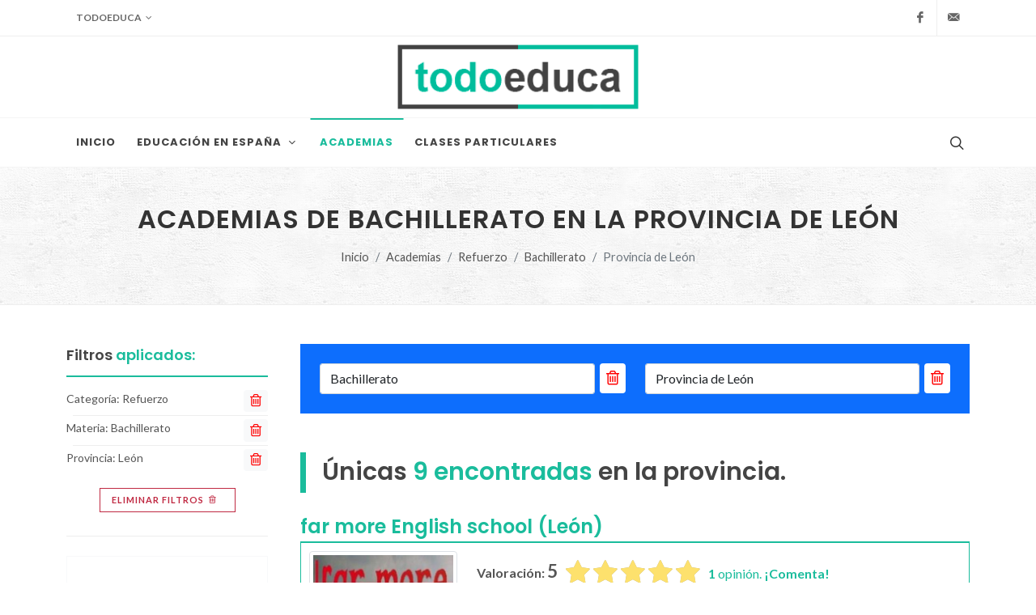

--- FILE ---
content_type: text/html; charset=UTF-8
request_url: https://todoeduca.com/academias/bachillerato/provincia-leon/
body_size: 32273
content:
<!--

 ·▄▄▄▄         ▐ ▄
██▪ ██ ▪     •█▌▐█
▐█· ▐█▌ ▄█▀▄ ▐█▐▐▌
██. ██ ▐█▌.▐▌██▐█▌
▀▀▀▀▀•  ▀█▄▀▪▀▀ █▪

-->
<!DOCTYPE html>
<html dir="ltr" lang="es-ES">
<head>
			
		<!-- Google tag (gtag.js) -->
		<script async src="https://www.googletagmanager.com/gtag/js?id=G-QZHX3KME85"></script>
		<script>
			window.dataLayer = window.dataLayer || [];
			function gtag(){dataLayer.push(arguments);}
			gtag('js', new Date());

			gtag('config', 'G-QZHX3KME85');
		</script>
		
				<script async src="https://pagead2.googlesyndication.com/pagead/js/adsbygoogle.js?client=ca-pub-0552623059866121" crossorigin="anonymous"></script>
		<meta charset="utf-8" />
	<meta http-equiv="content-type" content="text/html; charset=utf-8" />
	<meta name="author" content="Don" />

	<link href="https://fonts.googleapis.com/css?family=Lato:300,400,400i,700|Poppins:300,400,500,600,700|PT+Serif:400,400i&display=swap" rel="stylesheet" type="text/css" />
		<link href="https://todoeduca.com/recursos/all/all.css?te-v=04542a41e" rel="stylesheet" type="text/css" />
		
	<meta name="viewport" content="width=device-width, initial-scale=1" />
	<title>Academias de Bachillerato en la provincia de León | Todoeduca</title>
	<meta name="description" content="Encuentra la academia de Bachillerato que más se ajuste a tus necesidades." />

		<link rel="apple-touch-icon" sizes="180x180" href="/apple-touch-icon.png">
	<link rel="icon" type="image/png" sizes="32x32" href="/favicon-32x32.png">
	<link rel="icon" type="image/png" sizes="16x16" href="/favicon-16x16.png">
	<link rel="manifest" href="/site.webmanifest">
	<link rel="mask-icon" href="/safari-pinned-tab.svg" color="#5bbad5">
	<meta name="msapplication-TileColor" content="#da532c">
	<meta name="theme-color" content="#ffffff">

	<meta name="robots" content="NOINDEX,NOFOLLOW" />
	<script>
		// Frame-busting to prevent site from being loaded within a frame without permission (click-jacking)
		if (window.top !== window.self) {
			window.top.location.replace(window.self.location.href);
		}
	</script>
</head>
<body class="stretched page-transition side-panel-left side-push-panel" data-loader="2">
			<div class="body-overlay d-lg-none"></div>
		<div id="side-panel" class="d-lg-none">
			<div id="side-panel-trigger-close" class="side-panel-trigger">
				<a href="#"><i class="icon-line-cross"></i></a>
			</div>
			<div class="side-panel-wrap">
				













	<div class="widget clearfix pt-0 mt-0">
	<div class="fancy-title title-bottom-border">
					<h3><span>Filtrar</span> academias <span>por:</span></h3>
			</div>
	<nav class="nav-tree mb-0">
		<ul>
			
			<li class="sub-menu seccion_filtros_SP_M seccion_filtros_SP_M_estudios" id="li_estudios_SP_M">
																							<a role="button" class="pb-0">
				<i class="icon-buffer"></i>
				Categorías
				<span class="text-danger">*</span>
			</a>
											
	
																			<ul class="con-borde" style="border-bottom: 0;">
				<li>
					<input class="input-filtro" id="input_text_filtro_categorias_SP_M" type="text" placeholder="¿Qué buscas?">
				</li>
			</ul>
			<ul class="con-borde limitar-alto scroll">
																														<li data-name="Idiomas Alemán Árabe Bosnio Castellano Catalán Checo Chino Coreano Danés Eslovaco Español para extranjeros Francés Gallego Holandés Húngaro Inglés Italiano Japonés Lenguaje de signos Noruego Polaco Portugués Rumano Ruso Sueco Valenciano Vasco/Euskera Latín Griego Turco Hebreo Búlgaro Hindi Serbio Vietnamita Indonesio Croata Finés Tailandés" data-keywords=" alemania arabia bosnia lengua lenguaje español cataluña checoslovaquia china mandarin corea coreana dinamarca eslovaquia castellano lengua lenguaje francia lenguas lenguajes galicia lenguas lenguajes holanda lenguas lenguajes hungria lenguas lenguajes inglaterra lenguas lenguajes italia lenguas lenguajes japon lenguas lenguajes braille ciegos ciegas lectura leer lenguas lenguajes noruega lenguas lenguajes polonia lenguas lenguajes portugal lenguas lenguajes rumania lenguas lenguajes rusia lenguas lenguajes suecia lenguas lenguajes valencia lenguas lenguajes pais vasco lenguas lenguajes eusquera croacia finlandia tailandia" class=" categorias_filtrables_SP_M">
													<a href="https://todoeduca.com/academias/idiomas/provincia-leon/">
														<div class="link-icon-left">
									<i class="icon-language"></i>
								</div>
								<div class="link-icon-right">
									Idiomas
									<span class="extra-info">(22)</span>
								</div>
								<div class="clear"></div>
							</a>
					</li>
																														<li data-name="Refuerzo Refuerzo Educativo Ciclos Formativos Bachillerato Primaria ESO Técnicas de Estudio Estudios Universitarios Educación para Adultos" data-keywords=" asistencia refuerzo estudio estudiar deberes tareas trabajos enseñanzas formacion profesional fp f.p f.p. secundaria enseñanza repaso refuerzo ayuda deberes refuerzo repaso refuerzo deberes ayuda repaso la eso e.s.o. ayuda refuerzo estrategias procedimientos aprendizaje lectura escuchar ayuda estudiar refuerzo desarrollar desarrollo profundizar adultos ayuda mayores" class=" categorias_filtrables_SP_M current">
													<a href="https://todoeduca.com/academias/refuerzo/provincia-leon/">
														<div class="link-icon-left">
									<i class="icon-user-graduate"></i>
								</div>
								<div class="link-icon-right">
									Refuerzo
									<span class="extra-info">(13)</span>
								</div>
								<div class="clear"></div>
							</a>
					</li>
																														<li data-name="Preparación de Exámenes CAE Certificate in Advanced English CPE Certificate Proficiency in English FCE First Certificate in English Preparación para el examen de Graduado en ESO Pruebas de acceso Preparación para la Selectividad (EVAU-EBAU) Preparación de exámenes en general B1 PET KET Key English Test de la Universidad de Cambridge Trinity College Permisos de conducir TOELF IELTS DELF SAT DELE GMAT" data-keywords="estudios estudiar concentracion habitos ayuda examen prueba acceso ingles certificado certificado ingles certificado idiomas ingles ayuda organizacion disposicion aprendizaje preliminar disposicion organizacion planificacion repaso refuerzo examinar preliminar organizacion refuerzo repaso estudio estudiar examinar estudio estudiar organizacion preliminar ingles ingles idiomas ingles extranjeros lenguas extranjeras conducir coche autobus camion mercancias trafico" class=" categorias_filtrables_SP_M">
													<a href="https://todoeduca.com/academias/preparacion-examenes/provincia-leon/">
														<div class="link-icon-left">
									<i class="icon-line-paper"></i>
								</div>
								<div class="link-icon-right">
									Preparación de Exámenes
									<span class="extra-info">(12)</span>
								</div>
								<div class="clear"></div>
							</a>
					</li>
																														<li data-name="Apoyo Especial Audición y Lenguaje Problemas de Aprendizaje TDAH Trastorno por Déficit de Atención Apoyo a la Lectura Apoyo a la Escritura Pedagogía Logopedia Foniatría Apoyo Psicológico Superdotación y altas capacidades Autismo Mindfulness Atención a personas dependientes" data-keywords="ayuda refuerzo respaldo asistencia lengua aprendizaje entender lectura escuchar refuerzo ayuda deberes repaso dudas dificultades refuerzo ayuda asistencias carencias dificultades leer comprension audiciones lenguajes escribir letra leer caligrafia grafia redaccion expresion pedagogo didactica educacion logopeda sonido habla vocalizar sicologo psicologo pisicologo sicologia pisicologia superdotado superdotada aptitud aptitudes alto capacidad intelectual cociente coeficiente autistas tea trastornos autistico psicológicos esquizofrenia neurologico espectro dificultad aprendizaje atencion plena, psicoterapia, meditacion." class=" categorias_filtrables_SP_M">
													<a href="https://todoeduca.com/academias/apoyo-especial/provincia-leon/">
														<div class="link-icon-left">
									<i class="icon-hands-helping"></i>
								</div>
								<div class="link-icon-right">
									Apoyo Especial
									<span class="extra-info">(9)</span>
								</div>
								<div class="clear"></div>
							</a>
					</li>
																														<li data-name="Ciencias y Tecnología Álgebra Biología Bioquímica Dibujo técnico Electrotecnia Electricidad Electrónica Estadística Física Geología Geometría Matemáticas Ciencias Naturales Probabilidad Química Topografía Ciencias Mecánica Tecnología Etología Imagen y Sonido Ciencias Ambientales Ingeniería Anatomía Genética Termodinámica Grafología Agronomía Arquitectura" data-keywords=" cuentas ecuaciones numeros algebraico naturaleza naturales botanica genetica biologo biologico grasas vitaminas minerales molecula biomedica esbozo croquis esquema delinear grafico resistencia electromagnetismo conductores electronica electronico electrico electrica energia corriente alta tension conduccion ingenieria circuitos circuito integrado analisis interpretacion claculo registro porcentaje espacio laboratorio mecanica composicion estructura tierra rocas volcanes terremotos planos poligonos poliedros perpendiculares paralelas compas figuras geometricas ciencias calculos analiticas propiedades factores biologia naturaleza biologa biologo flora fauna azar posibilidad hipotesis hipotetico probable reacciones estructura materia energia moleculas moleculares tierra mapas topografico superficie tecnologico tecnica mecanico ciencia fisica movimiento mecanicos mecanicas tecnica ciencia maquinas artefactos energia herramientas animales comportamiento mascotas perros gatos fauna caninos caninas electronica audiovisual percepcion idea medio ambiente ecologia contaminacion clima climatico cuerpo huesos musculos gen adn arn cromosoma clon dolly temperatura grados calor frio escritura escribir campo agrario explotacion agronomo ecologia forestal naturaleza agricola arqutect plano edificio obra" class=" categorias_filtrables_SP_M">
													<a href="https://todoeduca.com/academias/ciencias-tecnologia/provincia-leon/">
														<div class="link-icon-left">
									<i class="icon-calculator"></i>
								</div>
								<div class="link-icon-right">
									Ciencias y Tecnología
									<span class="extra-info">(9)</span>
								</div>
								<div class="clear"></div>
							</a>
					</li>
																														<li data-name="Oficios y Profesiones Cocina Costura y Punto Jardinería Magia Manualidades Juegos de Mesa y Casinos Cartas y Naipes Oficios y Profesiones en General Terapias Alternativas Alimentación Medio Ambiente Aviación y Eeronáutica Peluquería Azafata de Vuelo Formación Militar Modelos Decoración e Interiorismo Moda Seguridad Privada Encaje de Bolillos Terapias Naturales Corte y Confección Peluquería Canina Conducción Mecánica y Electricidad del Automóvil Mecanografía Soldadura Protocolo y Organización de Eventos Mantenimiento de Instalaciones Títulos Náuticos de Recreo Socorrismo Formación Ocupacional Piloto de Drones Maquillaje y Estética Preparación al Parto Educación Canina Turismo y Hostelería Tarot" data-keywords="profesion trabajo oficio profesional especialidades cocinar cocinero cocinera comida chef coser modista modisto tejer aguja hilo bordar cosido cosida prenda plantas cultivo plantacion floricultura juego diversion recreo entretenimiento distracciones descansos juego diversion recreo entretenimiento distracciones descansos diversiones recreo distracciones entretenimientos descansos casino crupier ruleta apostar apuesta juego diversion recreo entretenimiento distracciones descansos carta black jack poker baraja casino cartas baraja adivinacion mazo recreo diversion actividades juego diversion recreo entretenimiento distracciones descansos tratamiento terapeutica alimentos dieta regimen alimenticio sociedad naturaleza agua tierra aire flora fauna desastres urbanizacion contaminacion aviones pilotos pilotar aereo aerea navegacion aerostacion aeropuerto peinados peinar look estilos pelos viajes viajar asistencia auxiliar ayudante ejercito soldados mili alistarse combatiente espejo pasarela moda modista maquillaje estetica diseño decoradores adornos modista modisto diseñador diseñadora confeccion vigilantes seguridad vigilancias escoltas coser textil bobinas lino seda lana puntillas tela salud naturaleza kinesiologia reflexsologia quiromasaje reiki pnl aromaterapia sastreria artesanales industrial estilismo tocados orma patronaje patronage escalado prendas costura coser punto moda modisto modista hilo animales mascotas perros gatos fauna caninos caninas moda peinados peinar estetica conducir coche auto chofer transporte permiso mercancia amaxofobia carretillero mecanico mecanica moto coche motos coches electricidad auto electronica electronico motocicleta motocicletas escribir, maquina, pulsaciones soldaduras soldador soldadores juntas fiestas bodas recepciones mantenimientos, conservaciones patrón capitán per titulin navegación embarcaciones yate recreo ayuda, ayudante, auxiliar, vigilante, cuidador, sanitario, salvavidas, rescate, rescatador ocupacion promocion dron piloto pilotaje vuelo vigilancia aereo vehiculo maquilla nacimiento bebe niño niña niñe nacer dar a luz perro guia entrenamiento perra viaje comida bar copas hotel vacacion ocio nocturno cartas baraja naipe adivinacion mazo" class=" categorias_filtrables_SP_M">
													<a href="https://todoeduca.com/academias/oficios-profesiones/provincia-leon/">
														<div class="link-icon-left">
									<i class="icon-line-tool"></i>
								</div>
								<div class="link-icon-right">
									Oficios y Profesiones
									<span class="extra-info">(8)</span>
								</div>
								<div class="clear"></div>
							</a>
					</li>
																														<li data-name="Humanidades Filosofía Historia Latín y Griego Lengua Castellana y Literatura Sociales Humanidades en general Escritura Lectura Teología Lengua Catalana y Literatura Lengua Gallega y Literatura" data-keywords="letras cultura humanismo filosofia ciencia metafisica doctrina filosofica filosofico cronologia acontecimientos biografias documentos pasado lenguas lenguajes grecia lenguas lenguajes español letras humanidades palabra poesia literario castellano sociologia sociedad historia colectivo humanidad humanidad conocimiento cultura humanismo transcripcion grafologia criptografia escribir letras escrito leer religion dios dioses cristianismo catalan gallego" class=" categorias_filtrables_SP_M">
													<a href="https://todoeduca.com/academias/humanidades/provincia-leon/">
														<div class="link-icon-left">
									<i class="icon-book-reader"></i>
								</div>
								<div class="link-icon-right">
									Humanidades
									<span class="extra-info">(4)</span>
								</div>
								<div class="clear"></div>
							</a>
					</li>
																														<li data-name="Informática Autocad Diseño gráfico Ofimática Programación Bases de Datos Iniciación a la informática Iniciación a Internet Diseño Web Informática en General Linux Robótica Modelado 3D Edición audiovisual Animación 3D Photoshop Diseño Industrial Revit Desarrollo de Videojuegos Catia Cypecad Archicad Inteligencia Artificial" data-keywords="electronica word ofimatica informacion comunicacion internet wifi diseño grafico delineante delineacion delinear diseñar modelar proyectar fotoshop photoshop potoshop photosop gimp 3dstudio 3d studio office excel word access aces acces power point libre office hoja calculo base de datos procesador textos texto presentacion microsoft windos windows orientacion objetos programa analista java delphi php base datos registro puntero c++ cobol pascal desarrollo aplicacion ejecutable desarrollar web plataforma codigo fuente compila almacenamiento informacion mysql sqlserver postgresql plsql pgsql tablas datos oracle registro informatica word excel office power point internet ordenador ofimatica cpu software hadrware componentes linux ubuntu debian suse mint internet html explorador google navegador correo e-mail email buscador webmaster desarrollo desarrollador php mysql javascript html asp aspx internet paginas photoshop portal informatica internet ordenador program codigo windows windos linux ubuntu debian navegar correo email mail e-mail grabar bajar descarga linux debian ubuntu mint apache sistema operativo suse centos robot instalacion construccion electronica electricidad ingenieria control artificial maquina automata animatronica impresora 3d diseño sketchup 3dsmax mudbox freecad solid works video audio editar montar cine cine animar dibujo edicion montar retocar foto fotografia retoque diseño modelado industria piezas arquitectura ingenieria diseño godot juegos 3d 2d animacion diseño unity unreal engine gamesalad gdevelop stencyl gamemaker ingenieria diseño analisis calculo estructura dimensionado estructura edificacion obra civil modelado construccion arquitectura interiorismo edificio virtual robot robotica" class=" categorias_filtrables_SP_M">
													<a href="https://todoeduca.com/academias/informatica/provincia-leon/">
														<div class="link-icon-left">
									<i class="icon-laptop-code"></i>
								</div>
								<div class="link-icon-right">
									Informática
									<span class="extra-info">(4)</span>
								</div>
								<div class="clear"></div>
							</a>
					</li>
																														<li data-name="Música y Baile Acordeón Baile Bajo Ballet Bateria Canto Contrabajo Danza Edición de Partituras Fagot Clarinete Flauta Guitarra Iniciación Musical Jazz Lenguaje Musical Solfeo Oboe Música Piano Producción Musical Saxofón Sevillanas y Flamenco Trompeta Violín Violonchelo Teclado y Órgano Electrónicos Composición y Dirección de Orquesta Armonía y Análisis Musical Flauta Travesera Percusión Viola Salsa Zumba Ukelele Danza del Vientre Arpa Armónica Pole Dance Pro Tools Banjo Clavecín Mandolina Trombón Cajón Flamenco Trompa Musicoterapia" data-keywords="musicos bailarines baile instrumentos banda grupo orquesta aire viento fuelle instrumento musical bailar bailarínes zapateo coreografia cuerdas instrumento electrica musical danza clasico clasica tutu danzarin baile solfeo instrumento baquetas bombo ritmo percusion tambor musical voz entonacion intrumento musical cuerda arco coreografia baile ritmo baile bailar musicales confeccionar editar instrumentos musicales viento madera instrumento musical viento madera intrumentos musicales viento madera intrumentos musicales cuerdas pulsada lenguaje solfeo pentagrama musical moderno americano solfeo musicales pentagrama lenguajes lenguaje musicales musica pentagrama notas instrumentos musicales viento madera instrumentos musicales cuerda percutida teclado teclas musica discografica creacion  productor instrumentos musicales viento madera bailes tablado zapatear zapateado danza bailar instrumentos musicales viento metal instrumentos musicales cuerdas frotadas instrumentos musicales cuerdas frotada musicales intrumentos tecla piano electrica electrico director directores dirigir componer escribir musica notas finale batuta banda acordes sonatas formas analizar armonizar partituras musica componer composicion lied tambor bateria baile bailar minion exotic barra edicion musica" class=" categorias_filtrables_SP_M">
													<a href="https://todoeduca.com/academias/musica-baile/provincia-leon/">
														<div class="link-icon-left">
									<i class="icon-music"></i>
								</div>
								<div class="link-icon-right">
									Música y Baile
									<span class="extra-info">(4)</span>
								</div>
								<div class="clear"></div>
							</a>
					</li>
																														<li data-name="Preparación de Oposiciones Oposiciones a la Administración Oposiciones a  los Cuerpos de Seguridad Oposiciones a Educación Oposiciones a Justicia Oposiciones a Sanidad Oposiciones en General Test Psicotécnicos" data-keywords="temarios exposiciones laboral funcionarios oficina gerencia direccion gestion policia guardia guarda porteria trafico pedagogia enseñanza docencia profesor derecho sociedad civilizacion civilizado sentencia juez fiscal salud higiene sanitarios sanitarias medicina medicos farmacias farmaceuticos examenes preparacion temarios exposiciones test psicotec tests psicotec examen psicotec" class=" categorias_filtrables_SP_M">
													<a href="https://todoeduca.com/academias/preparacion-oposiciones/provincia-leon/">
														<div class="link-icon-left">
									<i class="icon-group"></i>
								</div>
								<div class="link-icon-right">
									Preparación de Oposiciones
									<span class="extra-info">(4)</span>
								</div>
								<div class="clear"></div>
							</a>
					</li>
																														<li data-name="Deporte y Salud Aerobic Ajedrez Artes Marciales Defensa Personal Equitación Escalada Esgrima Esquí Futbol Golf Mantenimiento Físico Fitness Natación Náutica Padel Patinaje Ping Pong Meditación y Relajación Tenis Deporte y Salud en General Pilates Yoga Tai Chi Baloncesto Boxeo Entrenamiento Personal" data-keywords="ejercicio fisico musculos resistencia fisica salud bienestar ejercicio fisico destreza lucha ejercicio defensa ataque proteccion ataques montar caballo potro yegua trotar ejercicio fisico montañas escalar trepar cima lucha espadas defensa ataque nieve esquies esquiar ejercicio balon campo futbolistas jugar porteria juego ejercicio pelotas palo ejercicio forma conservacion ejercicio fisico resistencia musculacion agua bañador piscina nadador ejercicio navegacion marina navegar pilotar marineria marinero raqueta juego diversion recreo entretenimiento distracciones descansos patines juego diversion recreo entretenimiento distracciones descansos juego diversion recreo entretenimiento distracciones descansos ejercicios antiestres tranquilizar relax aliviar tensiones meditacion relajacion raquetas ejercicio juego red pelotas ejercicios fisico practicar relajacion meditacion meditacion relajacion canasta aro contacto entrenado personal" class=" categorias_filtrables_SP_M">
													<a href="https://todoeduca.com/academias/deporte-salud/provincia-leon/">
														<div class="link-icon-left">
									<i class="icon-heart1"></i>
								</div>
								<div class="link-icon-right">
									Deporte y Salud
									<span class="extra-info">(3)</span>
								</div>
								<div class="clear"></div>
							</a>
					</li>
																														<li data-name="Economía y Empresa Administración de Empresas Contabilidad Economía Fiscalidad Marketing Nóminas y contratos Prevención de riesgos laborales Tributación Secretariado Finanzas Asesoría Econometría Macroeconomía Matemáticas y Dirección Financiera" data-keywords=" oficina gerencia direccion gestion sociedad social administracion tesoreria cuentas hacienda ahorro riqueza renta bienes economico pensiones impuestos economia renta ganancias administracion consumidores demanda publicidad sueldo paga retrubucion convenio compromiso preparacion predisposicion salud laboral peligros tributo derecho ingresos administracion gastos capital secretario secretaria auxiliar administracion administrativo mecanografia administrar financiero financiera financiado direccion asesora administracion gestion cuentas finanzas impuesto" class=" categorias_filtrables_SP_M">
													<a href="https://todoeduca.com/academias/economia-empresa/provincia-leon/">
														<div class="link-icon-left">
									<i class="icon-graph"></i>
								</div>
								<div class="link-icon-right">
									Economía y Empresa
									<span class="extra-info">(3)</span>
								</div>
								<div class="clear"></div>
							</a>
					</li>
																														<li data-name="Arte Arte Contemporáneo Cine y Audiovisuales Teatro Dibujo y Pintura Escultura Fotografía Historia del Arte Arte en General Artes Escénicas Joyería Historia de las Artes Decorativas Arte y Antigüedades Arte del Grabado Arte del Modelado" data-keywords="pincel cuadro obra abstracto pintura moderna moderno pintar television interpretacion criticas critico producciones produccion audio representacion escenario escenografia dramaturgia dramatico funcion espectaculo teatral pintar pintor sombrear pincel cuadros bocetos esculpir escultor modelar tallar cincelar retratos fotos fotografos imagenes captar estetica museos pasado estilos interpretacion teatro representar representacion cine joyas diseños esculpir tallar diseñar diamantes arte decoracion decorativo decoraciones decorar arte antiguo antigua antiguedad antigüedad viejo vieja arte serigrafia lamina esculpir cincelar  fototipia fotograbado huecograbado litografiar moldes esmalte torno ceramica" class=" categorias_filtrables_SP_M">
													<a href="https://todoeduca.com/academias/arte/provincia-leon/">
														<div class="link-icon-left">
									<i class="icon-paint-brush"></i>
								</div>
								<div class="link-icon-right">
									Arte
									<span class="extra-info">(2)</span>
								</div>
								<div class="clear"></div>
							</a>
					</li>
																														<li data-name="Ciencias Sociales Ciencias Políticas Derecho Matemáticas Aplicadas Psicología Ciencias Sociales en General Geografía Sociología Antropología Arqueología" data-keywords="historia acontecimientos politica geografia comunitario internacionales sociologia sociales juridicas leyes defensa judicial juez abogados abogadas fiscal puras elementales probabilidad calculo ecuaciones operaciones personalidad mentales conducta comportamiento consciencia inconsciencia sociologia sociedad historia colectivo humanidad ubicaciones superficie geografico peninsula explorar sociales comunidad colectivo sociedades sociedad cultura comunidad arqueologo indiana jones indyana indy" class=" categorias_filtrables_SP_M">
													<a href="https://todoeduca.com/academias/ciencias-sociales/provincia-leon/">
														<div class="link-icon-left">
									<i class="icon-world"></i>
								</div>
								<div class="link-icon-right">
									Ciencias Sociales
									<span class="extra-info">(2)</span>
								</div>
								<div class="clear"></div>
							</a>
					</li>
																														<li data-name="Sanidad Veterinaria Sanidad en General Optometría Medicina Enfermería Emergencias Sanitarias Fisioterapia Quiromasaje" data-keywords="salud medico enfermero emergencia terapia animales mascotas enfermedades ganadero salud medico gatos perros perrito gatito salud higiene sanitarios sanitarias medicina medicos farmacias farmaceuticos curar dolor rehabilita ojos optica vision vista graduacion medic doctor hospital salud sanidad curar sana enferm salud curar hospital sanidad enferm cuidado centro salud hospital ambulancia salud curar centro salud enferm recuperacion fisica rehabilita terapia curar terapia muscul piel dolor paciente calmar curar" class=" categorias_filtrables_SP_M">
													<a href="https://todoeduca.com/academias/sanidad/provincia-leon/">
														<div class="link-icon-left">
									<i class="icon-briefcase-medical"></i>
								</div>
								<div class="link-icon-right">
									Sanidad
									<span class="extra-info">(1)</span>
								</div>
								<div class="clear"></div>
							</a>
					</li>
																														<li data-name="Desarrollo Profesional Oratoria y Comunicación Inteligencia Emocional Liderazgo y Coaching Orientación Profesional" data-keywords=" elocuencia retorica dialectica labia mensajes escritos conexion transmisiones emocion intelecto lider team jefe coach" class="inactive_link categorias_filtrables_SP_M">
													<a role="banner">
														<div class="link-icon-left">
									<i class="icon-line-trending-up"></i>
								</div>
								<div class="link-icon-right">
									Desarrollo Profesional
									<span class="extra-info">(0)</span>
								</div>
								<div class="clear"></div>
							</a>
					</li>
								<li class="categorias_filtrables_SP_M_ultimo d-none center">
					<span class="text-danger fw-bold">No hay resultados</span>
				</li>
			</ul>
		</li>
	
			
			<li class="sub-menu seccion_filtros_SP_M seccion_filtros_SP_M_ensenanzas" id="li_ensenanzas_SP_M">
																				
			<a role="button" class="link-icon-link-if-submenu pb-0">
				<div class="link-icon-left">
					<i class="icon-user-graduate"></i>
				</div>
				<div class="link-icon-right">
					Materia
											<span style="font-size: 0.8em;" class="fw-medium">
							(Cat.: Refuerzo)
						</span>
										<span class="text-danger">*</span>
					<i class="icon-angle-down"></i>
				</div>
				<div class="clear"></div>
			</a>
											
	
																			<ul class="con-borde" style="border-bottom: 0">
				<li>
					<input class="input-filtro" id="input_text_filtro_ensenanzas_SP_M" type="text" placeholder="¿Qué buscas?">
				</li>
			</ul>
			<ul class="con-borde limitar-alto scroll">
																														<li data-name="Bachillerato" data-keywords="secundaria enseñanza repaso refuerzo" class=" ensenanzas_filtrables_SP_M current">
													<a href="https://todoeduca.com/academias/bachillerato/provincia-leon/">
													Bachillerato
							<span class="extra-info">(9)</span>
						</a>
					</li>
																														<li data-name="Primaria" data-keywords="ayuda deberes refuerzo repaso" class=" ensenanzas_filtrables_SP_M">
													<a href="https://todoeduca.com/academias/primaria/provincia-leon/">
													Primaria
							<span class="extra-info">(9)</span>
						</a>
					</li>
																														<li data-name="Estudios Universitarios" data-keywords="ayuda estudiar refuerzo desarrollar desarrollo profundizar" class=" ensenanzas_filtrables_SP_M">
													<a href="https://todoeduca.com/academias/estudios-universitarios/provincia-leon/">
													Estudios Universitarios
							<span class="extra-info">(8)</span>
						</a>
					</li>
																														<li data-name="ESO" data-keywords="refuerzo deberes ayuda repaso la eso e.s.o." class=" ensenanzas_filtrables_SP_M">
													<a href="https://todoeduca.com/academias/eso/provincia-leon/">
													ESO
							<span class="extra-info">(7)</span>
						</a>
					</li>
																														<li data-name="Refuerzo Educativo" data-keywords="asistencia refuerzo estudio estudiar deberes tareas trabajos" class=" ensenanzas_filtrables_SP_M">
													<a href="https://todoeduca.com/academias/refuerzo-educativo/provincia-leon/">
													Refuerzo Educativo
							<span class="extra-info">(7)</span>
						</a>
					</li>
																														<li data-name="Educación para Adultos" data-keywords="adultos ayuda mayores" class=" ensenanzas_filtrables_SP_M">
													<a href="https://todoeduca.com/academias/educacion-adultos/provincia-leon/">
													Educación para Adultos
							<span class="extra-info">(6)</span>
						</a>
					</li>
																														<li data-name="Técnicas de Estudio" data-keywords="ayuda refuerzo estrategias procedimientos aprendizaje lectura escuchar" class=" ensenanzas_filtrables_SP_M">
													<a href="https://todoeduca.com/academias/tecnicas-estudio/provincia-leon/">
													Técnicas de Estudio
							<span class="extra-info">(6)</span>
						</a>
					</li>
																														<li data-name="Ciclos Formativos" data-keywords="enseñanzas formacion profesional fp f.p f.p." class=" ensenanzas_filtrables_SP_M">
													<a href="https://todoeduca.com/academias/ciclos-formativos/provincia-leon/">
													Ciclos Formativos
							<span class="extra-info">(5)</span>
						</a>
					</li>
								<li class="ensenanzas_filtrables_SP_M_ultimo d-none center">
					<span class="text-danger fw-bold">No hay resultados</span>
				</li>
			</ul>
		</li>
	
			
			<li class="sub-menu mt-3 seccion_filtros_SP_M seccion_filtros_SP_M_provincias" id="li_provincias_SP_M">
																							<a role="button" class="pb-0">
				<i class="icon-map"></i>
				Provincia
				<span class="text-danger">*</span>
			</a>
											
	
																	<ul class="con-borde" style="border-bottom: 0">
					<li>
						<input class="input-filtro" id="input_text_filtro_provincias_SP_M" type="text" placeholder="Busca una provincia.">
					</li>
				</ul>
						<ul class="con-borde limitar-alto scroll">
																														<li data-name="A Coruña" data-keywords="La Coruña" class=" provincias_filtrables_SP_M">
													<a href="https://todoeduca.com/academias/bachillerato/provincia-a-coruna/">
													A Coruña
							<span class="extra-info">(40)</span>
						</a>
					</li>
																														<li data-name="Albacete" data-keywords="" class=" provincias_filtrables_SP_M">
													<a href="https://todoeduca.com/academias/bachillerato/provincia-albacete/">
													Albacete
							<span class="extra-info">(18)</span>
						</a>
					</li>
																														<li data-name="Alicante" data-keywords="Alacant" class=" provincias_filtrables_SP_M">
													<a href="https://todoeduca.com/academias/bachillerato/provincia-alicante/">
													Alicante
							<span class="extra-info">(29)</span>
						</a>
					</li>
																														<li data-name="Almería" data-keywords="" class=" provincias_filtrables_SP_M">
													<a href="https://todoeduca.com/academias/bachillerato/provincia-almeria/">
													Almería
							<span class="extra-info">(26)</span>
						</a>
					</li>
																														<li data-name="Araba" data-keywords="Álava" class=" provincias_filtrables_SP_M">
													<a href="https://todoeduca.com/academias/bachillerato/provincia-araba/">
													Araba
							<span class="extra-info">(7)</span>
						</a>
					</li>
																														<li data-name="Asturias" data-keywords="" class=" provincias_filtrables_SP_M">
													<a href="https://todoeduca.com/academias/bachillerato/provincia-asturias/">
													Asturias
							<span class="extra-info">(32)</span>
						</a>
					</li>
																														<li data-name="Badajoz" data-keywords="" class=" provincias_filtrables_SP_M">
													<a href="https://todoeduca.com/academias/bachillerato/provincia-badajoz/">
													Badajoz
							<span class="extra-info">(11)</span>
						</a>
					</li>
																														<li data-name="Barcelona" data-keywords="" class=" provincias_filtrables_SP_M">
													<a href="https://todoeduca.com/academias/bachillerato/provincia-barcelona/">
													Barcelona
							<span class="extra-info">(80)</span>
						</a>
					</li>
																														<li data-name="Bizkaia" data-keywords="Vizcaya" class=" provincias_filtrables_SP_M">
													<a href="https://todoeduca.com/academias/bachillerato/provincia-bizkaia/">
													Bizkaia
							<span class="extra-info">(16)</span>
						</a>
					</li>
																														<li data-name="Burgos" data-keywords="" class=" provincias_filtrables_SP_M">
													<a href="https://todoeduca.com/academias/bachillerato/provincia-burgos/">
													Burgos
							<span class="extra-info">(20)</span>
						</a>
					</li>
																														<li data-name="Cáceres" data-keywords="" class=" provincias_filtrables_SP_M">
													<a href="https://todoeduca.com/academias/bachillerato/provincia-caceres/">
													Cáceres
							<span class="extra-info">(13)</span>
						</a>
					</li>
																														<li data-name="Cádiz" data-keywords="" class=" provincias_filtrables_SP_M">
													<a href="https://todoeduca.com/academias/bachillerato/provincia-cadiz/">
													Cádiz
							<span class="extra-info">(24)</span>
						</a>
					</li>
																														<li data-name="Cantabria" data-keywords="" class=" provincias_filtrables_SP_M">
													<a href="https://todoeduca.com/academias/bachillerato/provincia-cantabria/">
													Cantabria
							<span class="extra-info">(28)</span>
						</a>
					</li>
																														<li data-name="Castellón" data-keywords="Castelló" class=" provincias_filtrables_SP_M">
													<a href="https://todoeduca.com/academias/bachillerato/provincia-castellon/">
													Castellón
							<span class="extra-info">(18)</span>
						</a>
					</li>
																														<li data-name="Ceuta" data-keywords="" class=" provincias_filtrables_SP_M">
													<a href="https://todoeduca.com/academias/bachillerato/provincia-ceuta/">
													Ceuta
							<span class="extra-info">(1)</span>
						</a>
					</li>
																														<li data-name="Ciudad Real" data-keywords="" class=" provincias_filtrables_SP_M">
													<a href="https://todoeduca.com/academias/bachillerato/provincia-ciudad-real/">
													Ciudad Real
							<span class="extra-info">(12)</span>
						</a>
					</li>
																														<li data-name="Córdoba" data-keywords="" class=" provincias_filtrables_SP_M">
													<a href="https://todoeduca.com/academias/bachillerato/provincia-cordoba/">
													Córdoba
							<span class="extra-info">(23)</span>
						</a>
					</li>
																														<li data-name="Cuenca" data-keywords="" class=" provincias_filtrables_SP_M">
													<a href="https://todoeduca.com/academias/bachillerato/provincia-cuenca/">
													Cuenca
							<span class="extra-info">(2)</span>
						</a>
					</li>
																														<li data-name="Gipuzkoa" data-keywords="Guipúzcoa" class=" provincias_filtrables_SP_M">
													<a href="https://todoeduca.com/academias/bachillerato/provincia-gipuzkoa/">
													Gipuzkoa
							<span class="extra-info">(38)</span>
						</a>
					</li>
																														<li data-name="Girona" data-keywords="Gerona" class=" provincias_filtrables_SP_M">
													<a href="https://todoeduca.com/academias/bachillerato/provincia-girona/">
													Girona
							<span class="extra-info">(13)</span>
						</a>
					</li>
																														<li data-name="Granada" data-keywords="" class=" provincias_filtrables_SP_M">
													<a href="https://todoeduca.com/academias/bachillerato/provincia-granada/">
													Granada
							<span class="extra-info">(30)</span>
						</a>
					</li>
																														<li data-name="Guadalajara" data-keywords="" class=" provincias_filtrables_SP_M">
													<a href="https://todoeduca.com/academias/bachillerato/provincia-guadalajara/">
													Guadalajara
							<span class="extra-info">(15)</span>
						</a>
					</li>
																														<li data-name="Huelva" data-keywords="" class=" provincias_filtrables_SP_M">
													<a href="https://todoeduca.com/academias/bachillerato/provincia-huelva/">
													Huelva
							<span class="extra-info">(13)</span>
						</a>
					</li>
																														<li data-name="Huesca" data-keywords="" class=" provincias_filtrables_SP_M">
													<a href="https://todoeduca.com/academias/bachillerato/provincia-huesca/">
													Huesca
							<span class="extra-info">(3)</span>
						</a>
					</li>
																														<li data-name="Illes Balears" data-keywords="Islas Baleares" class=" provincias_filtrables_SP_M">
													<a href="https://todoeduca.com/academias/bachillerato/provincia-illes-balears/">
													Illes Balears
							<span class="extra-info">(12)</span>
						</a>
					</li>
																														<li data-name="Jaén" data-keywords="" class=" provincias_filtrables_SP_M">
													<a href="https://todoeduca.com/academias/bachillerato/provincia-jaen/">
													Jaén
							<span class="extra-info">(18)</span>
						</a>
					</li>
																														<li data-name="La Rioja" data-keywords="" class=" provincias_filtrables_SP_M">
													<a href="https://todoeduca.com/academias/bachillerato/provincia-la-rioja/">
													La Rioja
							<span class="extra-info">(21)</span>
						</a>
					</li>
																														<li data-name="Las Palmas" data-keywords="" class=" provincias_filtrables_SP_M">
													<a href="https://todoeduca.com/academias/bachillerato/provincia-las-palmas/">
													Las Palmas
							<span class="extra-info">(22)</span>
						</a>
					</li>
																														<li data-name="León" data-keywords="" class=" provincias_filtrables_SP_M current">
													<a href="https://todoeduca.com/academias/bachillerato/provincia-leon/">
													León
							<span class="extra-info">(9)</span>
						</a>
					</li>
																														<li data-name="Lleida" data-keywords="Lérida" class=" provincias_filtrables_SP_M">
													<a href="https://todoeduca.com/academias/bachillerato/provincia-lleida/">
													Lleida
							<span class="extra-info">(4)</span>
						</a>
					</li>
																														<li data-name="Lugo" data-keywords="" class=" provincias_filtrables_SP_M">
													<a href="https://todoeduca.com/academias/bachillerato/provincia-lugo/">
													Lugo
							<span class="extra-info">(10)</span>
						</a>
					</li>
																														<li data-name="Madrid" data-keywords="" class=" provincias_filtrables_SP_M">
													<a href="https://todoeduca.com/academias/bachillerato/provincia-madrid/">
													Madrid
							<span class="extra-info">(170)</span>
						</a>
					</li>
																														<li data-name="Málaga" data-keywords="" class=" provincias_filtrables_SP_M">
													<a href="https://todoeduca.com/academias/bachillerato/provincia-malaga/">
													Málaga
							<span class="extra-info">(74)</span>
						</a>
					</li>
																														<li data-name="Melilla" data-keywords="" class=" provincias_filtrables_SP_M">
													<a href="https://todoeduca.com/academias/bachillerato/provincia-melilla/">
													Melilla
							<span class="extra-info">(2)</span>
						</a>
					</li>
																														<li data-name="Murcia" data-keywords="" class=" provincias_filtrables_SP_M">
													<a href="https://todoeduca.com/academias/bachillerato/provincia-murcia/">
													Murcia
							<span class="extra-info">(50)</span>
						</a>
					</li>
																														<li data-name="Navarra" data-keywords="" class=" provincias_filtrables_SP_M">
													<a href="https://todoeduca.com/academias/bachillerato/provincia-navarra/">
													Navarra
							<span class="extra-info">(24)</span>
						</a>
					</li>
																														<li data-name="Ourense" data-keywords="Orense" class=" provincias_filtrables_SP_M">
													<a href="https://todoeduca.com/academias/bachillerato/provincia-ourense/">
													Ourense
							<span class="extra-info">(3)</span>
						</a>
					</li>
																														<li data-name="Palencia" data-keywords="" class=" provincias_filtrables_SP_M">
													<a href="https://todoeduca.com/academias/bachillerato/provincia-palencia/">
													Palencia
							<span class="extra-info">(5)</span>
						</a>
					</li>
																														<li data-name="Pontevedra" data-keywords="" class=" provincias_filtrables_SP_M">
													<a href="https://todoeduca.com/academias/bachillerato/provincia-pontevedra/">
													Pontevedra
							<span class="extra-info">(20)</span>
						</a>
					</li>
																														<li data-name="Salamanca" data-keywords="" class=" provincias_filtrables_SP_M">
													<a href="https://todoeduca.com/academias/bachillerato/provincia-salamanca/">
													Salamanca
							<span class="extra-info">(15)</span>
						</a>
					</li>
																														<li data-name="Santa Cruz de Tenerife" data-keywords="" class=" provincias_filtrables_SP_M">
													<a href="https://todoeduca.com/academias/bachillerato/provincia-santa-cruz-de-tenerife/">
													Santa Cruz de Tenerife
							<span class="extra-info">(13)</span>
						</a>
					</li>
																														<li data-name="Segovia" data-keywords="" class=" provincias_filtrables_SP_M">
													<a href="https://todoeduca.com/academias/bachillerato/provincia-segovia/">
													Segovia
							<span class="extra-info">(3)</span>
						</a>
					</li>
																														<li data-name="Sevilla" data-keywords="" class=" provincias_filtrables_SP_M">
													<a href="https://todoeduca.com/academias/bachillerato/provincia-sevilla/">
													Sevilla
							<span class="extra-info">(86)</span>
						</a>
					</li>
																														<li data-name="Soria" data-keywords="" class=" provincias_filtrables_SP_M">
													<a href="https://todoeduca.com/academias/bachillerato/provincia-soria/">
													Soria
							<span class="extra-info">(4)</span>
						</a>
					</li>
																														<li data-name="Tarragona" data-keywords="" class=" provincias_filtrables_SP_M">
													<a href="https://todoeduca.com/academias/bachillerato/provincia-tarragona/">
													Tarragona
							<span class="extra-info">(19)</span>
						</a>
					</li>
																														<li data-name="Teruel" data-keywords="" class=" provincias_filtrables_SP_M">
													<a href="https://todoeduca.com/academias/bachillerato/provincia-teruel/">
													Teruel
							<span class="extra-info">(3)</span>
						</a>
					</li>
																														<li data-name="Toledo" data-keywords="" class=" provincias_filtrables_SP_M">
													<a href="https://todoeduca.com/academias/bachillerato/provincia-toledo/">
													Toledo
							<span class="extra-info">(22)</span>
						</a>
					</li>
																														<li data-name="Valencia" data-keywords="" class=" provincias_filtrables_SP_M">
													<a href="https://todoeduca.com/academias/bachillerato/provincia-valencia/">
													Valencia
							<span class="extra-info">(77)</span>
						</a>
					</li>
																														<li data-name="Valladolid" data-keywords="" class=" provincias_filtrables_SP_M">
													<a href="https://todoeduca.com/academias/bachillerato/provincia-valladolid/">
													Valladolid
							<span class="extra-info">(14)</span>
						</a>
					</li>
																														<li data-name="Zamora" data-keywords="" class=" provincias_filtrables_SP_M">
													<a href="https://todoeduca.com/academias/bachillerato/provincia-zamora/">
													Zamora
							<span class="extra-info">(5)</span>
						</a>
					</li>
																														<li data-name="Zaragoza" data-keywords="" class=" provincias_filtrables_SP_M">
													<a href="https://todoeduca.com/academias/bachillerato/provincia-zaragoza/">
													Zaragoza
							<span class="extra-info">(31)</span>
						</a>
					</li>
																														<li data-name="Ávila" data-keywords="" class="inactive_link provincias_filtrables_SP_M">
													<a role="banner">
													Ávila
							<span class="extra-info">(0)</span>
						</a>
					</li>
								<li class="provincias_filtrables_SP_M_ultimo d-none center">
					<span class="text-danger fw-bold">No hay resultados</span>
				</li>
			</ul>
		</li>
	
			
			<li class="sub-menu seccion_filtros_SP_M seccion_filtros_SP_M_localidades" id="li_localidades_SP_M">
												<a role="button" class="">
				<i class="icon-map-marked-alt"></i>
				Localidad
				
			</a>
												<ul class="con-borde ">
																														<li data-name="León" data-keywords="" class=" localidades_filtrables_SP_M">
													<a href="https://todoeduca.com/academias/bachillerato/leon-capital/">
													León
							<span class="extra-info">(7)</span>
						</a>
					</li>
																														<li data-name="Ponferrada" data-keywords="" class=" localidades_filtrables_SP_M">
													<a href="https://todoeduca.com/academias/bachillerato/ponferrada-leon/">
													Ponferrada
							<span class="extra-info">(2)</span>
						</a>
					</li>
																														<li data-name="Astorga" data-keywords="" class="inactive_link localidades_filtrables_SP_M">
													<a role="banner">
													Astorga
							<span class="extra-info">(0)</span>
						</a>
					</li>
																														<li data-name="Cistierna" data-keywords="" class="inactive_link localidades_filtrables_SP_M">
													<a role="banner">
													Cistierna
							<span class="extra-info">(0)</span>
						</a>
					</li>
																														<li data-name="Fabero" data-keywords="" class="inactive_link localidades_filtrables_SP_M">
													<a role="banner">
													Fabero
							<span class="extra-info">(0)</span>
						</a>
					</li>
																														<li data-name="Flores del Sil" data-keywords="" class="inactive_link localidades_filtrables_SP_M">
													<a role="banner">
													Flores del Sil
							<span class="extra-info">(0)</span>
						</a>
					</li>
																														<li data-name="La Vecilla de Curueño" data-keywords="" class="inactive_link localidades_filtrables_SP_M">
													<a role="banner">
													La Vecilla de Curueño
							<span class="extra-info">(0)</span>
						</a>
					</li>
								<li class="localidades_filtrables_SP_M_ultimo d-none center">
					<span class="text-danger fw-bold">No hay resultados</span>
				</li>
			</ul>
		</li>
	
		</ul>
	</nav>
	</div>

 	
										<div class="widget clearfix pt-4 mt-6">
			<div class="fancy-title title-bottom-border mb-3">
				<h4>Filtros <span>aplicados:</span></h4>
			</div>
												<div class="clearfix">
						<div class="float-start text-size-xs" style="width:calc(100% - 35px);">
							Categoría: Refuerzo
													</div>
						<div class="float-end" style="width: 35px;">
							<span class="badge bg-light float-end">
								<a rel="nofollow" href="https://todoeduca.com/academias/provincia-leon/" style="font-size: 1.5em;color: red">
									<i title="Eliminar filtro." class="icon-trash2"></i>
								</a>
							</span>
						</div>
						<div class="clear"></div>
					</div>
												<div class="divider my-1"></div>
									<div class="clearfix">
						<div class="float-start text-size-xs" style="width:calc(100% - 35px);">
							Materia: Bachillerato
													</div>
						<div class="float-end" style="width: 35px;">
							<span class="badge bg-light float-end">
								<a rel="nofollow" href="https://todoeduca.com/academias/refuerzo/provincia-leon/" style="font-size: 1.5em;color: red">
									<i title="Eliminar filtro." class="icon-trash2"></i>
								</a>
							</span>
						</div>
						<div class="clear"></div>
					</div>
												<div class="divider my-1"></div>
									<div class="clearfix">
						<div class="float-start text-size-xs" style="width:calc(100% - 35px);">
							Provincia: León
													</div>
						<div class="float-end" style="width: 35px;">
							<span class="badge bg-light float-end">
								<a rel="nofollow" href="https://todoeduca.com/academias/bachillerato/" style="font-size: 1.5em;color: red">
									<i title="Eliminar filtro." class="icon-trash2"></i>
								</a>
							</span>
						</div>
						<div class="clear"></div>
					</div>
										<div class="center mt-3">
					<a href="https://todoeduca.com/academias/" class="button button-mini button-border button-border-thin button-red">
						Eliminar filtros						<i class="icon-trash2"></i>
					</a>
				</div>
					</div>
	

<div class="widget clearfix pt-4 mt-4">
							
		<div class="div-adsense-block p-1 w-100 border border-light" id="mobile2737366799">
			<!-- 410-academias-filtros-2 -->
			<ins class="center adsbygoogle"
				style="display:block;"
				data-ad-client="ca-pub-0552623059866121"
				data-ad-slot="2737366799"
				data-ad-format="horizontal,rectangle"
				data-full-width-responsive="false"></ins>
		</div>
		<script>
			if (document.readyState != "loading"){
				var cargar=TEisMobile();
				if(cargar){
					try{
						(adsbygoogle = window.adsbygoogle || []).push({});
					}catch (e) {
						console.log("Falla: 410-academias-filtros-2. Slot: 2737366799");
						console.log(e);
					}
				}
			} else {
				document.addEventListener("DOMContentLoaded", function(){
					var cargar=TEisMobile();
					if(cargar){
						try{
							(adsbygoogle = window.adsbygoogle || []).push({});
						}catch (e) {
							console.log("Falla: 410-academias-filtros-2. Slot: 2737366799");
							console.log(e);
						}
					}else{
						donJS("#mobile2737366799").getElement().remove();
					}
				});
			}
		</script>
</div>

			</div>
		</div>
		<div id="wrapper" class="clearfix">
					<div id="top-bar">
	<div class="container clearfix">
		<div class="row justify-content-between">
			<div class="col-12 col-md-auto mx-0">
				<div class="top-links" data-class-xs="border-bottom-0" data-class-sm="border-bottom-0">
					<ul class="top-links-container">

						<li class="top-links-item">
							<a role="button" class="te-img-btn d-lg-none p-0 pe-3"><img src="https://todoeduca.com/recursos/imgs/logo.png" alt="todoeduca" style="height: 44px"></a>
							<a role="button" class="d-none d-lg-block">Todoeduca</a>
							<ul class="top-links-sub-menu w-auto">
								<li class="top-links-item"><a href="https://todoeduca.com/">Inicio</a></li>
								<li class="top-links-item"><a href="https://todoeduca.com/mapa-web/">Mapa Web</a></li>
								<li class="top-links-item"><a rel="nofollow" href="https://todoeduca.com/enlaces/">Enlaces de interés</a></li>
								<li class="top-links-item"><a rel="nofollow" href="https://todoeduca.com/empresa/contacto/">Contacto</a></li>
							</ul>
						</li>

						
					</ul>
				</div>
			</div>
			<div class="col-12 col-md-auto d-none d-md-block">
				<ul id="top-social">
					<li><a target="_blank" href="https://www.facebook.com/todoeduca/" class="si-facebook"><span class="ts-icon"><i class="icon-facebook"></i></span><span class="ts-text">Facebook</span></a></li>
										<li><a rel="nofollow" href="https://todoeduca.com/empresa/contacto/" class="si-email3"><span class="ts-icon"><i class="icon-email3"></i></span><span class="ts-text">Contacta</span></a></li>
				</ul>
			</div>
		</div>
	</div>
</div>

							<header id="header" class="header-size-sm" data-mobile-sticky="true">

	<div class="container d-none d-lg-block">
		<div class="header-row">
			<div id="logo" class="mx-auto">
				<a href="https://todoeduca.com/" class="standard-logo" data-dark-logo="https://todoeduca.com/recursos/imgs/logo.png"><img src="https://todoeduca.com/recursos/imgs/logo.png" alt="todoeduca"></a>
				<a href="https://todoeduca.com/" class="retina-logo" data-dark-logo="https://todoeduca.com/recursos/imgs/logo-2x.png"><img src="https://todoeduca.com/recursos/imgs/logo-2x.png" alt="todoeduca"></a>
			</div>
		</div>
	</div>

	<div id="header-wrap" class="border-top border-f5">
		<div class="container">
			<div class="header-row justify-content-between flex-row-reverse flex-lg-row">

				<div class="header-misc">
											<div id="top-search" class="header-misc-icon">
							<a href="#" id="top-search-trigger"><i class="icon-line-search"></i><i class="icon-line-cross"></i></a>
						</div>
									</div>

				<div id="primary-menu-trigger">
					<svg class="svg-trigger" viewBox="0 0 100 100"><path d="m 30,33 h 40 c 3.722839,0 7.5,3.126468 7.5,8.578427 0,5.451959 -2.727029,8.421573 -7.5,8.421573 h -20"></path><path d="m 30,50 h 40"></path><path d="m 70,67 h -40 c 0,0 -7.5,-0.802118 -7.5,-8.365747 0,-7.563629 7.5,-8.634253 7.5,-8.634253 h 20"></path></svg>
				</div>

				<nav class="primary-menu style-6 with-arrows">
					<ul class="menu-container">
						<li class="menu-item">
							<a class="menu-link" href="https://todoeduca.com/"><div>Inicio</div></a>
						</li>

						<li class="menu-item">
							<a rel="nofollow" href="#" onclick="return false;" class="menu-link"><div>Educación en España</div></a>
							<ul class="sub-menu-container">
								<li class="menu-item">
									<a class="menu-link" href="https://todoeduca.com/centros/"><div><i class="icon-school"></i>Centros por nivel</div></a>
								</li>
								<li class="menu-item">
									<a class="menu-link" href="https://todoeduca.com/centros/#provincias"><div><i class="icon-map"></i>Centros por provincia</div></a>
								</li>
								<li class="menu-item">
									<a class="menu-link" href="https://todoeduca.com/centros/estudios/"><div><i class="icon-user-graduate"></i>Por Estudios</div></a>
								</li>
								<li class="menu-item">
									<a class="menu-link" href="https://todoeduca.com/centros/especialidades/"><div><i class="icon-cogs1"></i>Por Especialidades</div></a>
								</li>
							</ul>
						</li>

						<li class="menu-item current">
							<a class="menu-link" href="https://todoeduca.com/academias/"><div>academias</div></a>
						</li>

						<li class="menu-item">
							<a class="menu-link" href="https://todoeduca.com/clases-particulares/"><div>clases particulares</div></a>
						</li>

						
						
					</ul>
				</nav>

									<div id="google-search">
						<div class="container clearfix">
							<div id="buscador_google_cabecera" class="top-search-form"></div>
						</div>
					</div>
				
			</div>
		</div>
	</div>

	<div class="header-wrap-clone"></div>

</header>

							<section id="page-title" class="page-title-center page-title-pattern py-5">
	<div class="container clearfix">
		<h1>Academias de Bachillerato en la provincia de León</h1>
						<ol class="breadcrumb">
																			<li class="breadcrumb-item"><a href="https://todoeduca.com/">Inicio</a></li>
																				<li class="breadcrumb-item"><a href="https://todoeduca.com/academias/">Academias</a></li>
																				<li class="breadcrumb-item"><a href="https://todoeduca.com/academias/refuerzo/">Refuerzo</a></li>
																				<li class="breadcrumb-item"><a href="https://todoeduca.com/academias/bachillerato/">Bachillerato</a></li>
																				<li class="breadcrumb-item active" aria-current="page">Provincia de León</li>
									</ol>
			</div>
</section>

								<div id="page-menu" class="d-lg-none " data-mobile-sticky="true">
	<div id="page-menu-wrap">
		<div class="container">
			<div class="page-menu-row">

				
			</div>
							<div class="page-menu-row filtros-negros">
					
																																																																																		<a id="pm_filtro_nivel" href="#" class="button button-mini button-circle button-black side-panel-trigger">
															<i class="icon-user-graduate"></i>
														Bachillerato
															<span class="badge bg-danger">2</span>
													</a>
					
																																																															<a id="pm_filtro_donde" href="#" class="button button-mini button-circle button-black side-panel-trigger">
						<i class="icon-map-marked-alt"></i>
						Prov. León
													<span class="badge bg-danger">1</span>
											</a>

									</div>
					</div>
	</div>
</div>

		
				<section id="content">
			<div class="content-wrap py-5">
				<div class="container clearfix">
											<div class="row gutter-40 col-mb-80">
							<div class="postcontent col-lg-9 order-lg-last">
																	<div class="container p-4 bg-primary mb-5">
	<div class="row">
		<div class="col-12 col-md-6 bg-primary pb-4 pb-md-0" id="kia">
																														<div class="float-start text-size-xs" style="width:calc(100% - 38px);">
					<input value="Bachillerato" id="br-input-search-que" type="text" class="form-control" placeholder="¿Qué materia?">
				</div>
				<div class="float-end" style="width: 35px;">
					<span class="badge bg-white float-end p-2">
						<a rel="nofollow" href="https://todoeduca.com/academias/provincia-leon/" style="font-size: 1.7em;color: red">
							<i title="Eliminar filtro." class="icon-trash2"></i>
						</a>
					</span>
				</div>
				<div class="clear"></div>
			
			<div id="br-div-search-que" class="d-none position-absolute bg-white border-width-1 border-primary border-solid scroll"
			     style="z-index:100;width:calc(100% - 23px);height: 175px; border-top: none !important;" >
			</div>
		</div>
		<div class="col-12 col-md-6">
																							<div class="float-start text-size-xs" style="width:calc(100% - 38px);">
					<input value="Provincia de León" id="br-input-search-donde" type="text" class="form-control" placeholder="¿Dónde?">
				</div>
				<div class="float-end" style="width: 35px;">
					<span class="badge bg-white float-end p-2">
						<a rel="nofollow" href="https://todoeduca.com/academias/bachillerato/" style="font-size: 1.7em;color: red">
							<i title="Eliminar filtro." class="icon-trash2"></i>
						</a>
					</span>
				</div>
				<div class="clear"></div>
			
			<div id="br-div-search-donde" class="d-none position-absolute bg-white border-width-1 border-primary border-solid scroll"
			     style="z-index:100;width: calc(100% - 23px);height: 175px; border-top: none !important;" >
			</div>
		</div>
	</div>
</div>


<div class="row">
		<div class="col-sm-12">
			<div class="title-block mb-4">
			<h2>
																			Únicas <span>9 encontradas</span> en la provincia.
																</h2>
					</div>
	</div>
	</div>

					
		
		
		<div class="row">
			<div class="col-12">
				<div class="fancy-title title-bottom-border mb-0">
																																														<h3 class="mb-0 p-0"><a href="https://todoeduca.com/academias/far-more-english-school-leon/"> far more English school (León)</a></h3>
				</div>
			</div>
		</div>
		<div class="row">
			<div class="col-12">
				<div class="caja-elemento-listado">
					<div class="row">
						<div class="col-12">
							<div class="row">
								<div class="col-12 col-md-3 text-center">
																			<a title="Ver centro" href="https://todoeduca.com/academias/far-more-english-school-leon/">
											<img alt="Imagen" class="w-100 img-thumbnail mb-3" src="https://todoeduca.com/te-recursos/imgs/center_img/2019_06/72237_6_5cf9fa427ff748.16497351.jpg">
										</a>
																	</div>
								<div class="col-12 col-md-9">
									<div class="row">
																					<div class="col-12">
																																																																	<div class="float-start mt-2">
														<strong>Valoración: </strong><span style="font-size: 1.4em;"><strong>5</strong></span>
													</div>
													<div class="float-start ms-2 me-2">
														<input type="hidden" id="input-72237" data-show-clear="false" data-show-caption="false" class="rating" value="5" data-size="md" data-readonly="true">
													</div>
													<div class="float-start mt-3">
														<a onclick="window.location='https://todoeduca.com/academias/far-more-english-school-leon/#opiniones';return false;" href="https://todoeduca.com/academias/far-more-english-school-leon/#opiniones">
															<strong>1</strong> opinión. <strong>¡Comenta!</strong>
														</a>
													</div>
													<div class="clear"></div>
																							</div>
											<div class="col-12">
												<hr>
											</div>
																																									<div class="col-12">
																					<strong>Dirección:</strong>
											<br>
											Calle Marqués de Monte Virgen, 1,
											León
											(León)
																							<br>
												<strong>C.P.:</strong>
												24007
																					</div>
									</div>
								</div>
							</div>
						</div>
						<div class="col-12">
							<hr>
						</div>
						<div class="col-12">
							<nav class="navbar navbar-expand-md navbar-light bg-light">
								<div class="container-fluid">
									<a href="https://todoeduca.com/academias/far-more-english-school-leon/" class="button button-blue d-md-none"><i class="icon-circle-arrow-right"></i>Ver</a>

									<button class="navbar-toggler collapsed" type="button" data-bs-toggle="collapse" data-bs-target="#navbarSupportedContent_72237" aria-controls="navbarSupportedContent" aria-expanded="false" aria-label="Submenú">
										<span class="navbar-toggler-icon"></span>
									</button>

									<div class="collapse navbar-collapse" id="navbarSupportedContent_72237" style="">
										<ul class="navbar-nav me-auto">
											<li class="nav-item">
												<a onclick="window.location='https://todoeduca.com/academias/far-more-english-school-leon/#oferta';return false;" href="https://todoeduca.com/academias/far-more-english-school-leon/#oferta" class="button button-border button-border-thin button-blue px-3" style="text-transform: none;">
													<i class="icon-graduation-cap"></i>
													Oferta
													<span class="badge bg-info">11</span>
												</a>
											</li>
																							<li class="nav-item">
													<a onclick="window.location='https://todoeduca.com/academias/far-more-english-school-leon/#opiniones';return false;" href="https://todoeduca.com/academias/far-more-english-school-leon/#opiniones" class="button button-border button-border-thin button-blue px-3" style="text-transform: none;">
														<i class="icon-comments"></i>
														Opiniones
																																										<span class="badge bg-info">1</span>
													</a>
												</li>
																						<li class="nav-item">
												<a onclick="window.location='https://todoeduca.com/academias/far-more-english-school-leon/#imagenes';return false;" href="https://todoeduca.com/academias/far-more-english-school-leon/#imagenes" class="button button-border button-border-thin button-blue px-3" style="text-transform: none;">
													<i class="icon-picture"></i>
													Imágenes
																																							<span class="badge bg-info">4</span>
												</a>
											</li>
											<li class="nav-item">
												<a onclick="window.location='https://todoeduca.com/academias/far-more-english-school-leon/#videos';return false;" href="https://todoeduca.com/academias/far-more-english-school-leon/#videos" class="button button-border button-border-thin button-blue px-3" style="text-transform: none;">
													<i class="icon-video"></i>
													Vídeos
																																																																		<span class="badge bg-danger">0</span>
												</a>
											</li>
										</ul>
									</div>
								</div>
							</nav>
						</div>
													<div class="col-12">
								<div id="mapa_contenedor_boton_id_72237" class="text-center mt-2">
									<button data-centronombre=" far more English school (León)" data-idcontendorboton="mapa_contenedor_boton_id_72237"
									        data-idcontenedormapa="mapa_contenedor_mapa_id_72237" data-idmapa="mapid_72237"
									        style="background:url('https://todoeduca.com/recursos/imgs/mapa_fondo_boton_50pc.jpg') no-repeat center"
									        class="boton-ver-mapa-listado button button-border button-border-thin button-fill fill-from-right button-blue">
										<i class="icon-map-marker2"></i>
										<span>Ver mapa</span>
									</button>
								</div>
								<div id="mapa_contenedor_mapa_id_72237" class="d-none">
									<div class="divider divider-rounded divider-center my-2"><i class="icon-map-marker"></i></div>

									<div id="mapid_72237" data-latitud="42.60839542465508"
									     data-longitud="-5.56782066822052" data-zoom="15"
									     class="mx-auto" style="width:95%;height:300px;z-index:0"></div>
								</div>
							</div>
											</div>
				</div>
			</div>
		</div>

					<div class="divider my-4"><i class="icon-user-graduate"></i></div>
					
		
		
		<div class="row">
			<div class="col-12">
				<div class="fancy-title title-bottom-border mb-0">
																																														<h3 class="mb-0 p-0"><a href="https://todoeduca.com/academias/david-carro-garcia-psicologo-leon/"> David Carro García, Psicólogo (León)</a></h3>
				</div>
			</div>
		</div>
		<div class="row">
			<div class="col-12">
				<div class="caja-elemento-listado">
					<div class="row">
						<div class="col-12">
							<div class="row">
								<div class="col-12 col-md-3 text-center">
																			<a title="Ver centro" href="https://todoeduca.com/academias/david-carro-garcia-psicologo-leon/">
											<img alt="Imagen" class="w-100 img-thumbnail mb-3" src="https://todoeduca.com/te-recursos/imgs/user_img/2019_06/518_6_5cff71c28a8f41.24958811.gif">
										</a>
																	</div>
								<div class="col-12 col-md-9">
									<div class="row">
																					<div class="col-12">
																																																																	<div class="float-start mt-2">
														<strong>Valoración: </strong><span style="font-size: 1.4em;"><strong>5</strong></span>
													</div>
													<div class="float-start ms-2 me-2">
														<input type="hidden" id="input-67285" data-show-clear="false" data-show-caption="false" class="rating" value="5" data-size="md" data-readonly="true">
													</div>
													<div class="float-start mt-3">
														<a onclick="window.location='https://todoeduca.com/academias/david-carro-garcia-psicologo-leon/#opiniones';return false;" href="https://todoeduca.com/academias/david-carro-garcia-psicologo-leon/#opiniones">
															<strong>1</strong> opinión. <strong>¡Comenta!</strong>
														</a>
													</div>
													<div class="clear"></div>
																							</div>
											<div class="col-12">
												<hr>
											</div>
																																									<div class="col-12">
																					<strong>Dirección:</strong>
											<br>
											C/ Renueva, Nº4 Bajo Dcha.,
											León
											(León)
																							<br>
												<strong>C.P.:</strong>
												24002
																					</div>
									</div>
								</div>
							</div>
						</div>
						<div class="col-12">
							<hr>
						</div>
						<div class="col-12">
							<nav class="navbar navbar-expand-md navbar-light bg-light">
								<div class="container-fluid">
									<a href="https://todoeduca.com/academias/david-carro-garcia-psicologo-leon/" class="button button-blue d-md-none"><i class="icon-circle-arrow-right"></i>Ver</a>

									<button class="navbar-toggler collapsed" type="button" data-bs-toggle="collapse" data-bs-target="#navbarSupportedContent_67285" aria-controls="navbarSupportedContent" aria-expanded="false" aria-label="Submenú">
										<span class="navbar-toggler-icon"></span>
									</button>

									<div class="collapse navbar-collapse" id="navbarSupportedContent_67285" style="">
										<ul class="navbar-nav me-auto">
											<li class="nav-item">
												<a onclick="window.location='https://todoeduca.com/academias/david-carro-garcia-psicologo-leon/#oferta';return false;" href="https://todoeduca.com/academias/david-carro-garcia-psicologo-leon/#oferta" class="button button-border button-border-thin button-blue px-3" style="text-transform: none;">
													<i class="icon-graduation-cap"></i>
													Oferta
													<span class="badge bg-info">17</span>
												</a>
											</li>
																							<li class="nav-item">
													<a onclick="window.location='https://todoeduca.com/academias/david-carro-garcia-psicologo-leon/#opiniones';return false;" href="https://todoeduca.com/academias/david-carro-garcia-psicologo-leon/#opiniones" class="button button-border button-border-thin button-blue px-3" style="text-transform: none;">
														<i class="icon-comments"></i>
														Opiniones
																																										<span class="badge bg-info">1</span>
													</a>
												</li>
																						<li class="nav-item">
												<a onclick="window.location='https://todoeduca.com/academias/david-carro-garcia-psicologo-leon/#imagenes';return false;" href="https://todoeduca.com/academias/david-carro-garcia-psicologo-leon/#imagenes" class="button button-border button-border-thin button-blue px-3" style="text-transform: none;">
													<i class="icon-picture"></i>
													Imágenes
																																																																		<span class="badge bg-danger">0</span>
												</a>
											</li>
											<li class="nav-item">
												<a onclick="window.location='https://todoeduca.com/academias/david-carro-garcia-psicologo-leon/#videos';return false;" href="https://todoeduca.com/academias/david-carro-garcia-psicologo-leon/#videos" class="button button-border button-border-thin button-blue px-3" style="text-transform: none;">
													<i class="icon-video"></i>
													Vídeos
																																																																		<span class="badge bg-danger">0</span>
												</a>
											</li>
										</ul>
									</div>
								</div>
							</nav>
						</div>
													<div class="col-12">
								<div id="mapa_contenedor_boton_id_67285" class="text-center mt-2">
									<button data-centronombre=" David Carro García, Psicólogo (León)" data-idcontendorboton="mapa_contenedor_boton_id_67285"
									        data-idcontenedormapa="mapa_contenedor_mapa_id_67285" data-idmapa="mapid_67285"
									        style="background:url('https://todoeduca.com/recursos/imgs/mapa_fondo_boton_50pc.jpg') no-repeat center"
									        class="boton-ver-mapa-listado button button-border button-border-thin button-fill fill-from-right button-blue">
										<i class="icon-map-marker2"></i>
										<span>Ver mapa</span>
									</button>
								</div>
								<div id="mapa_contenedor_mapa_id_67285" class="d-none">
									<div class="divider divider-rounded divider-center my-2"><i class="icon-map-marker"></i></div>

									<div id="mapid_67285" data-latitud="42.6001155"
									     data-longitud="-5.573918499999991" data-zoom="15"
									     class="mx-auto" style="width:95%;height:300px;z-index:0"></div>
								</div>
							</div>
											</div>
				</div>
			</div>
		</div>

					<div class="divider my-4"><i class="icon-user-graduate"></i></div>
					
					<div class="row">
				<div class="col-12">
																
		<div class="div-adsense-block p-1 w-100 border border-light" id="all1232713436">
			<!-- 420-academias-listado-1 -->
			<ins class="center adsbygoogle"
				style="display:block;"
				data-ad-client="ca-pub-0552623059866121"
				data-ad-slot="1232713436"
				data-ad-format="horizontal,rectangle"
				data-full-width-responsive="false"></ins>
		</div>
		<script>
			if (document.readyState != "loading"){
				var cargar=true;
				if(cargar){
					try{
						(adsbygoogle = window.adsbygoogle || []).push({});
					}catch (e) {
						console.log("Falla: 420-academias-listado-1. Slot: 1232713436");
						console.log(e);
					}
				}
			} else {
				document.addEventListener("DOMContentLoaded", function(){
					var cargar=true;
					if(cargar){
						try{
							(adsbygoogle = window.adsbygoogle || []).push({});
						}catch (e) {
							console.log("Falla: 420-academias-listado-1. Slot: 1232713436");
							console.log(e);
						}
					}else{
						donJS("#all1232713436").getElement().remove();
					}
				});
			}
		</script>
									</div>
			</div>
			<div class="divider my-4"><i class="icon-user-graduate"></i></div>
		
		
		<div class="row">
			<div class="col-12">
				<div class="fancy-title title-bottom-border mb-0">
																																														<h3 class="mb-0 p-0"><a href="https://todoeduca.com/academias/academia-diemer-ponferrada/"> academia diemer (Ponferrada)</a></h3>
				</div>
			</div>
		</div>
		<div class="row">
			<div class="col-12">
				<div class="caja-elemento-listado">
					<div class="row">
						<div class="col-12">
							<div class="row">
								<div class="col-12 col-md-3 text-center">
																			<a title="Ver centro" href="https://todoeduca.com/academias/academia-diemer-ponferrada/">
											<img alt="Imagen" class="w-100 img-thumbnail mb-3" src="https://todoeduca.com/te-recursos/imgs/center_img/2012_07/66782_6_4ff814b28d4fb9.52780568.JPG">
										</a>
																	</div>
								<div class="col-12 col-md-9">
									<div class="row">
																					<div class="col-12">
																									<div class="float-start mt-3">
														<strong>Sin valorar</strong>
													</div>
													<div class="float-start ms-2 me-2">
														<input type="hidden" id="input-66782" data-show-clear="false" data-show-caption="false" class="rating" value="0" data-size="md" data-readonly="true">
													</div>
													<div class="float-start mt-3">
														<a onclick="window.location='https://todoeduca.com/academias/academia-diemer-ponferrada/#opiniones';return false;" href="https://todoeduca.com/academias/academia-diemer-ponferrada/#opiniones">
															<strong>Escribe</strong> la primera <strong>opinión.</strong>
														</a>
													</div>
													<div class="clear"></div>
																							</div>
											<div class="col-12">
												<hr>
											</div>
																																									<div class="col-12">
																					<strong>Dirección:</strong>
											<br>
											C/ San Genadio, Nº32  2º derecha,
											Ponferrada
											(León)
																							<br>
												<strong>C.P.:</strong>
												24400
																					</div>
									</div>
								</div>
							</div>
						</div>
						<div class="col-12">
							<hr>
						</div>
						<div class="col-12">
							<nav class="navbar navbar-expand-md navbar-light bg-light">
								<div class="container-fluid">
									<a href="https://todoeduca.com/academias/academia-diemer-ponferrada/" class="button button-blue d-md-none"><i class="icon-circle-arrow-right"></i>Ver</a>

									<button class="navbar-toggler collapsed" type="button" data-bs-toggle="collapse" data-bs-target="#navbarSupportedContent_66782" aria-controls="navbarSupportedContent" aria-expanded="false" aria-label="Submenú">
										<span class="navbar-toggler-icon"></span>
									</button>

									<div class="collapse navbar-collapse" id="navbarSupportedContent_66782" style="">
										<ul class="navbar-nav me-auto">
											<li class="nav-item">
												<a onclick="window.location='https://todoeduca.com/academias/academia-diemer-ponferrada/#oferta';return false;" href="https://todoeduca.com/academias/academia-diemer-ponferrada/#oferta" class="button button-border button-border-thin button-blue px-3" style="text-transform: none;">
													<i class="icon-graduation-cap"></i>
													Oferta
													<span class="badge bg-info">31</span>
												</a>
											</li>
																							<li class="nav-item">
													<a onclick="window.location='https://todoeduca.com/academias/academia-diemer-ponferrada/#opiniones';return false;" href="https://todoeduca.com/academias/academia-diemer-ponferrada/#opiniones" class="button button-border button-border-thin button-blue px-3" style="text-transform: none;">
														<i class="icon-comments"></i>
														Opiniones
																																																																							<span class="badge bg-danger">0</span>
													</a>
												</li>
																						<li class="nav-item">
												<a onclick="window.location='https://todoeduca.com/academias/academia-diemer-ponferrada/#imagenes';return false;" href="https://todoeduca.com/academias/academia-diemer-ponferrada/#imagenes" class="button button-border button-border-thin button-blue px-3" style="text-transform: none;">
													<i class="icon-picture"></i>
													Imágenes
																																							<span class="badge bg-info">1</span>
												</a>
											</li>
											<li class="nav-item">
												<a onclick="window.location='https://todoeduca.com/academias/academia-diemer-ponferrada/#videos';return false;" href="https://todoeduca.com/academias/academia-diemer-ponferrada/#videos" class="button button-border button-border-thin button-blue px-3" style="text-transform: none;">
													<i class="icon-video"></i>
													Vídeos
																																																																		<span class="badge bg-danger">0</span>
												</a>
											</li>
										</ul>
									</div>
								</div>
							</nav>
						</div>
													<div class="col-12">
								<div id="mapa_contenedor_boton_id_66782" class="text-center mt-2">
									<button data-centronombre=" academia diemer (Ponferrada)" data-idcontendorboton="mapa_contenedor_boton_id_66782"
									        data-idcontenedormapa="mapa_contenedor_mapa_id_66782" data-idmapa="mapid_66782"
									        style="background:url('https://todoeduca.com/recursos/imgs/mapa_fondo_boton_50pc.jpg') no-repeat center"
									        class="boton-ver-mapa-listado button button-border button-border-thin button-fill fill-from-right button-blue">
										<i class="icon-map-marker2"></i>
										<span>Ver mapa</span>
									</button>
								</div>
								<div id="mapa_contenedor_mapa_id_66782" class="d-none">
									<div class="divider divider-rounded divider-center my-2"><i class="icon-map-marker"></i></div>

									<div id="mapid_66782" data-latitud="42.5463315"
									     data-longitud="-6.590833100000054" data-zoom="15"
									     class="mx-auto" style="width:95%;height:300px;z-index:0"></div>
								</div>
							</div>
											</div>
				</div>
			</div>
		</div>

					<div class="divider my-4"><i class="icon-user-graduate"></i></div>
					
		
		
		<div class="row">
			<div class="col-12">
				<div class="fancy-title title-bottom-border mb-0">
																																														<h3 class="mb-0 p-0"><a href="https://todoeduca.com/academias/academia-copernico-leon/"> Academia Copérnico (León)</a></h3>
				</div>
			</div>
		</div>
		<div class="row">
			<div class="col-12">
				<div class="caja-elemento-listado">
					<div class="row">
						<div class="col-12">
							<div class="row">
								<div class="col-12 col-md-3 text-center">
																			<a title="Ver centro" href="https://todoeduca.com/academias/academia-copernico-leon/">
											<img alt="Imagen" class="w-100 img-thumbnail mb-3" src="https://todoeduca.com/te-recursos/imgs/center_img/2019_06/70357_6_5cfb49eea297d0.27865816.png">
										</a>
																	</div>
								<div class="col-12 col-md-9">
									<div class="row">
																					<div class="col-12">
																									<div class="float-start mt-3">
														<strong>Sin valorar</strong>
													</div>
													<div class="float-start ms-2 me-2">
														<input type="hidden" id="input-70357" data-show-clear="false" data-show-caption="false" class="rating" value="0" data-size="md" data-readonly="true">
													</div>
													<div class="float-start mt-3">
														<a onclick="window.location='https://todoeduca.com/academias/academia-copernico-leon/#opiniones';return false;" href="https://todoeduca.com/academias/academia-copernico-leon/#opiniones">
															<strong>Escribe</strong> la primera <strong>opinión.</strong>
														</a>
													</div>
													<div class="clear"></div>
																							</div>
											<div class="col-12">
												<hr>
											</div>
																																									<div class="col-12">
																					<strong>Dirección:</strong>
											<br>
											C/ Alcalde Miguel Castaño, Nº31 1ºA,
											León
											(León)
																							<br>
												<strong>C.P.:</strong>
												24004
																					</div>
									</div>
								</div>
							</div>
						</div>
						<div class="col-12">
							<hr>
						</div>
						<div class="col-12">
							<nav class="navbar navbar-expand-md navbar-light bg-light">
								<div class="container-fluid">
									<a href="https://todoeduca.com/academias/academia-copernico-leon/" class="button button-blue d-md-none"><i class="icon-circle-arrow-right"></i>Ver</a>

									<button class="navbar-toggler collapsed" type="button" data-bs-toggle="collapse" data-bs-target="#navbarSupportedContent_70357" aria-controls="navbarSupportedContent" aria-expanded="false" aria-label="Submenú">
										<span class="navbar-toggler-icon"></span>
									</button>

									<div class="collapse navbar-collapse" id="navbarSupportedContent_70357" style="">
										<ul class="navbar-nav me-auto">
											<li class="nav-item">
												<a onclick="window.location='https://todoeduca.com/academias/academia-copernico-leon/#oferta';return false;" href="https://todoeduca.com/academias/academia-copernico-leon/#oferta" class="button button-border button-border-thin button-blue px-3" style="text-transform: none;">
													<i class="icon-graduation-cap"></i>
													Oferta
													<span class="badge bg-info">15</span>
												</a>
											</li>
																							<li class="nav-item">
													<a onclick="window.location='https://todoeduca.com/academias/academia-copernico-leon/#opiniones';return false;" href="https://todoeduca.com/academias/academia-copernico-leon/#opiniones" class="button button-border button-border-thin button-blue px-3" style="text-transform: none;">
														<i class="icon-comments"></i>
														Opiniones
																																																																							<span class="badge bg-danger">0</span>
													</a>
												</li>
																						<li class="nav-item">
												<a onclick="window.location='https://todoeduca.com/academias/academia-copernico-leon/#imagenes';return false;" href="https://todoeduca.com/academias/academia-copernico-leon/#imagenes" class="button button-border button-border-thin button-blue px-3" style="text-transform: none;">
													<i class="icon-picture"></i>
													Imágenes
																																																																		<span class="badge bg-danger">0</span>
												</a>
											</li>
											<li class="nav-item">
												<a onclick="window.location='https://todoeduca.com/academias/academia-copernico-leon/#videos';return false;" href="https://todoeduca.com/academias/academia-copernico-leon/#videos" class="button button-border button-border-thin button-blue px-3" style="text-transform: none;">
													<i class="icon-video"></i>
													Vídeos
																																																																		<span class="badge bg-danger">0</span>
												</a>
											</li>
										</ul>
									</div>
								</div>
							</nav>
						</div>
													<div class="col-12">
								<div id="mapa_contenedor_boton_id_70357" class="text-center mt-2">
									<button data-centronombre=" Academia Copérnico (León)" data-idcontendorboton="mapa_contenedor_boton_id_70357"
									        data-idcontenedormapa="mapa_contenedor_mapa_id_70357" data-idmapa="mapid_70357"
									        style="background:url('https://todoeduca.com/recursos/imgs/mapa_fondo_boton_50pc.jpg') no-repeat center"
									        class="boton-ver-mapa-listado button button-border button-border-thin button-fill fill-from-right button-blue">
										<i class="icon-map-marker2"></i>
										<span>Ver mapa</span>
									</button>
								</div>
								<div id="mapa_contenedor_mapa_id_70357" class="d-none">
									<div class="divider divider-rounded divider-center my-2"><i class="icon-map-marker"></i></div>

									<div id="mapid_70357" data-latitud="42.5925615"
									     data-longitud="-5.566861900000049" data-zoom="15"
									     class="mx-auto" style="width:95%;height:300px;z-index:0"></div>
								</div>
							</div>
											</div>
				</div>
			</div>
		</div>

					<div class="divider my-4"><i class="icon-user-graduate"></i></div>
					
		
		
		<div class="row">
			<div class="col-12">
				<div class="fancy-title title-bottom-border mb-0">
																																														<h3 class="mb-0 p-0"><a href="https://todoeduca.com/academias/academia-julio-del-campo-leon/"> Academia Julio Del Campo (León)</a></h3>
				</div>
			</div>
		</div>
		<div class="row">
			<div class="col-12">
				<div class="caja-elemento-listado">
					<div class="row">
						<div class="col-12">
							<div class="row">
								<div class="col-12 col-md-3 text-center">
																			<a title="Ver centro" href="https://todoeduca.com/academias/academia-julio-del-campo-leon/">
											<img alt="Imagen" class="w-100 img-thumbnail mb-3" src="https://todoeduca.com/te-recursos/imgs/center_img/2014_06/70355_6_53a0689eb8a566.98669986.PNG">
										</a>
																	</div>
								<div class="col-12 col-md-9">
									<div class="row">
																					<div class="col-12">
																									<div class="float-start mt-3">
														<strong>Sin valorar</strong>
													</div>
													<div class="float-start ms-2 me-2">
														<input type="hidden" id="input-70355" data-show-clear="false" data-show-caption="false" class="rating" value="0" data-size="md" data-readonly="true">
													</div>
													<div class="float-start mt-3">
														<a onclick="window.location='https://todoeduca.com/academias/academia-julio-del-campo-leon/#opiniones';return false;" href="https://todoeduca.com/academias/academia-julio-del-campo-leon/#opiniones">
															<strong>Escribe</strong> la primera <strong>opinión.</strong>
														</a>
													</div>
													<div class="clear"></div>
																							</div>
											<div class="col-12">
												<hr>
											</div>
																																									<div class="col-12">
																					<strong>Dirección:</strong>
											<br>
											Avd. Padre Isla, Nº35 1ºB,
											León
											(León)
																							<br>
												<strong>C.P.:</strong>
												24002
																					</div>
									</div>
								</div>
							</div>
						</div>
						<div class="col-12">
							<hr>
						</div>
						<div class="col-12">
							<nav class="navbar navbar-expand-md navbar-light bg-light">
								<div class="container-fluid">
									<a href="https://todoeduca.com/academias/academia-julio-del-campo-leon/" class="button button-blue d-md-none"><i class="icon-circle-arrow-right"></i>Ver</a>

									<button class="navbar-toggler collapsed" type="button" data-bs-toggle="collapse" data-bs-target="#navbarSupportedContent_70355" aria-controls="navbarSupportedContent" aria-expanded="false" aria-label="Submenú">
										<span class="navbar-toggler-icon"></span>
									</button>

									<div class="collapse navbar-collapse" id="navbarSupportedContent_70355" style="">
										<ul class="navbar-nav me-auto">
											<li class="nav-item">
												<a onclick="window.location='https://todoeduca.com/academias/academia-julio-del-campo-leon/#oferta';return false;" href="https://todoeduca.com/academias/academia-julio-del-campo-leon/#oferta" class="button button-border button-border-thin button-blue px-3" style="text-transform: none;">
													<i class="icon-graduation-cap"></i>
													Oferta
													<span class="badge bg-info">15</span>
												</a>
											</li>
																							<li class="nav-item">
													<a onclick="window.location='https://todoeduca.com/academias/academia-julio-del-campo-leon/#opiniones';return false;" href="https://todoeduca.com/academias/academia-julio-del-campo-leon/#opiniones" class="button button-border button-border-thin button-blue px-3" style="text-transform: none;">
														<i class="icon-comments"></i>
														Opiniones
																																																																							<span class="badge bg-danger">0</span>
													</a>
												</li>
																						<li class="nav-item">
												<a onclick="window.location='https://todoeduca.com/academias/academia-julio-del-campo-leon/#imagenes';return false;" href="https://todoeduca.com/academias/academia-julio-del-campo-leon/#imagenes" class="button button-border button-border-thin button-blue px-3" style="text-transform: none;">
													<i class="icon-picture"></i>
													Imágenes
																																																																		<span class="badge bg-danger">0</span>
												</a>
											</li>
											<li class="nav-item">
												<a onclick="window.location='https://todoeduca.com/academias/academia-julio-del-campo-leon/#videos';return false;" href="https://todoeduca.com/academias/academia-julio-del-campo-leon/#videos" class="button button-border button-border-thin button-blue px-3" style="text-transform: none;">
													<i class="icon-video"></i>
													Vídeos
																																																																		<span class="badge bg-danger">0</span>
												</a>
											</li>
										</ul>
									</div>
								</div>
							</nav>
						</div>
													<div class="col-12">
								<div id="mapa_contenedor_boton_id_70355" class="text-center mt-2">
									<button data-centronombre=" Academia Julio Del Campo (León)" data-idcontendorboton="mapa_contenedor_boton_id_70355"
									        data-idcontenedormapa="mapa_contenedor_mapa_id_70355" data-idmapa="mapid_70355"
									        style="background:url('https://todoeduca.com/recursos/imgs/mapa_fondo_boton_50pc.jpg') no-repeat center"
									        class="boton-ver-mapa-listado button button-border button-border-thin button-fill fill-from-right button-blue">
										<i class="icon-map-marker2"></i>
										<span>Ver mapa</span>
									</button>
								</div>
								<div id="mapa_contenedor_mapa_id_70355" class="d-none">
									<div class="divider divider-rounded divider-center my-2"><i class="icon-map-marker"></i></div>

									<div id="mapid_70355" data-latitud="42.6016102"
									     data-longitud="-5.5750467999999955" data-zoom="15"
									     class="mx-auto" style="width:95%;height:300px;z-index:0"></div>
								</div>
							</div>
											</div>
				</div>
			</div>
		</div>

					<div class="divider my-4"><i class="icon-user-graduate"></i></div>
					
		
		
		<div class="row">
			<div class="col-12">
				<div class="fancy-title title-bottom-border mb-0">
																																														<h3 class="mb-0 p-0"><a href="https://todoeduca.com/academias/academia-splora-centro-de-formacion-y-orientacion-psicopedagogica-leon/"> Academia Splora- Centro de Formación y orientación psicopedagógica (León)</a></h3>
				</div>
			</div>
		</div>
		<div class="row">
			<div class="col-12">
				<div class="caja-elemento-listado">
					<div class="row">
						<div class="col-12">
							<div class="row">
								<div class="col-12 col-md-3 text-center">
																			<a title="Ver centro" href="https://todoeduca.com/academias/academia-splora-centro-de-formacion-y-orientacion-psicopedagogica-leon/">
											<img alt="Imagen" class="w-100 img-thumbnail mb-3" src="https://todoeduca.com/te-recursos/imgs/center_img/2019_06/67063_6_5cfac4351b6682.89156742.jpg">
										</a>
																	</div>
								<div class="col-12 col-md-9">
									<div class="row">
																					<div class="col-12">
																									<div class="float-start mt-3">
														<strong>Sin valorar</strong>
													</div>
													<div class="float-start ms-2 me-2">
														<input type="hidden" id="input-67063" data-show-clear="false" data-show-caption="false" class="rating" value="0" data-size="md" data-readonly="true">
													</div>
													<div class="float-start mt-3">
														<a onclick="window.location='https://todoeduca.com/academias/academia-splora-centro-de-formacion-y-orientacion-psicopedagogica-leon/#opiniones';return false;" href="https://todoeduca.com/academias/academia-splora-centro-de-formacion-y-orientacion-psicopedagogica-leon/#opiniones">
															<strong>Escribe</strong> la primera <strong>opinión.</strong>
														</a>
													</div>
													<div class="clear"></div>
																							</div>
											<div class="col-12">
												<hr>
											</div>
																																									<div class="col-12">
																					<strong>Dirección:</strong>
											<br>
											C/ Padre Isla, Nº22 Bis 2ºB Oficina 1,
											León
											(León)
																							<br>
												<strong>C.P.:</strong>
												24002
																					</div>
									</div>
								</div>
							</div>
						</div>
						<div class="col-12">
							<hr>
						</div>
						<div class="col-12">
							<nav class="navbar navbar-expand-md navbar-light bg-light">
								<div class="container-fluid">
									<a href="https://todoeduca.com/academias/academia-splora-centro-de-formacion-y-orientacion-psicopedagogica-leon/" class="button button-blue d-md-none"><i class="icon-circle-arrow-right"></i>Ver</a>

									<button class="navbar-toggler collapsed" type="button" data-bs-toggle="collapse" data-bs-target="#navbarSupportedContent_67063" aria-controls="navbarSupportedContent" aria-expanded="false" aria-label="Submenú">
										<span class="navbar-toggler-icon"></span>
									</button>

									<div class="collapse navbar-collapse" id="navbarSupportedContent_67063" style="">
										<ul class="navbar-nav me-auto">
											<li class="nav-item">
												<a onclick="window.location='https://todoeduca.com/academias/academia-splora-centro-de-formacion-y-orientacion-psicopedagogica-leon/#oferta';return false;" href="https://todoeduca.com/academias/academia-splora-centro-de-formacion-y-orientacion-psicopedagogica-leon/#oferta" class="button button-border button-border-thin button-blue px-3" style="text-transform: none;">
													<i class="icon-graduation-cap"></i>
													Oferta
													<span class="badge bg-info">26</span>
												</a>
											</li>
																							<li class="nav-item">
													<a onclick="window.location='https://todoeduca.com/academias/academia-splora-centro-de-formacion-y-orientacion-psicopedagogica-leon/#opiniones';return false;" href="https://todoeduca.com/academias/academia-splora-centro-de-formacion-y-orientacion-psicopedagogica-leon/#opiniones" class="button button-border button-border-thin button-blue px-3" style="text-transform: none;">
														<i class="icon-comments"></i>
														Opiniones
																																																																							<span class="badge bg-danger">0</span>
													</a>
												</li>
																						<li class="nav-item">
												<a onclick="window.location='https://todoeduca.com/academias/academia-splora-centro-de-formacion-y-orientacion-psicopedagogica-leon/#imagenes';return false;" href="https://todoeduca.com/academias/academia-splora-centro-de-formacion-y-orientacion-psicopedagogica-leon/#imagenes" class="button button-border button-border-thin button-blue px-3" style="text-transform: none;">
													<i class="icon-picture"></i>
													Imágenes
																																																																		<span class="badge bg-danger">0</span>
												</a>
											</li>
											<li class="nav-item">
												<a onclick="window.location='https://todoeduca.com/academias/academia-splora-centro-de-formacion-y-orientacion-psicopedagogica-leon/#videos';return false;" href="https://todoeduca.com/academias/academia-splora-centro-de-formacion-y-orientacion-psicopedagogica-leon/#videos" class="button button-border button-border-thin button-blue px-3" style="text-transform: none;">
													<i class="icon-video"></i>
													Vídeos
																																																																		<span class="badge bg-danger">0</span>
												</a>
											</li>
										</ul>
									</div>
								</div>
							</nav>
						</div>
													<div class="col-12">
								<div id="mapa_contenedor_boton_id_67063" class="text-center mt-2">
									<button data-centronombre=" Academia Splora- Centro de Formación y orientación psicopedagógica (León)" data-idcontendorboton="mapa_contenedor_boton_id_67063"
									        data-idcontenedormapa="mapa_contenedor_mapa_id_67063" data-idmapa="mapid_67063"
									        style="background:url('https://todoeduca.com/recursos/imgs/mapa_fondo_boton_50pc.jpg') no-repeat center"
									        class="boton-ver-mapa-listado button button-border button-border-thin button-fill fill-from-right button-blue">
										<i class="icon-map-marker2"></i>
										<span>Ver mapa</span>
									</button>
								</div>
								<div id="mapa_contenedor_mapa_id_67063" class="d-none">
									<div class="divider divider-rounded divider-center my-2"><i class="icon-map-marker"></i></div>

									<div id="mapid_67063" data-latitud="42.60271400000001"
									     data-longitud="-5.576168400000029" data-zoom="15"
									     class="mx-auto" style="width:95%;height:300px;z-index:0"></div>
								</div>
							</div>
											</div>
				</div>
			</div>
		</div>

					<div class="divider my-4"><i class="icon-user-graduate"></i></div>
					
		
		
		<div class="row">
			<div class="col-12">
				<div class="fancy-title title-bottom-border mb-0">
																																														<h3 class="mb-0 p-0"><a href="https://todoeduca.com/academias/la-academia-leon/"> La Academia (León)</a></h3>
				</div>
			</div>
		</div>
		<div class="row">
			<div class="col-12">
				<div class="caja-elemento-listado">
					<div class="row">
						<div class="col-12">
							<div class="row">
								<div class="col-12 col-md-3 text-center">
																			<a title="Ver centro" href="https://todoeduca.com/academias/la-academia-leon/">
											<img alt="Imagen" class="w-100 img-thumbnail mb-3" src="https://todoeduca.com/te-recursos/imgs/center_img/2012_06/67117_6_4fe389f94e02c2.89302209.jpg">
										</a>
																	</div>
								<div class="col-12 col-md-9">
									<div class="row">
																					<div class="col-12">
																									<div class="float-start mt-3">
														<strong>Sin valorar</strong>
													</div>
													<div class="float-start ms-2 me-2">
														<input type="hidden" id="input-67117" data-show-clear="false" data-show-caption="false" class="rating" value="0" data-size="md" data-readonly="true">
													</div>
													<div class="float-start mt-3">
														<a onclick="window.location='https://todoeduca.com/academias/la-academia-leon/#opiniones';return false;" href="https://todoeduca.com/academias/la-academia-leon/#opiniones">
															<strong>Escribe</strong> la primera <strong>opinión.</strong>
														</a>
													</div>
													<div class="clear"></div>
																							</div>
											<div class="col-12">
												<hr>
											</div>
																																									<div class="col-12">
																					<strong>Dirección:</strong>
											<br>
											C/ República Argentina, Nº41,
											León
											(León)
																							<br>
												<strong>C.P.:</strong>
												24004
																					</div>
									</div>
								</div>
							</div>
						</div>
						<div class="col-12">
							<hr>
						</div>
						<div class="col-12">
							<nav class="navbar navbar-expand-md navbar-light bg-light">
								<div class="container-fluid">
									<a href="https://todoeduca.com/academias/la-academia-leon/" class="button button-blue d-md-none"><i class="icon-circle-arrow-right"></i>Ver</a>

									<button class="navbar-toggler collapsed" type="button" data-bs-toggle="collapse" data-bs-target="#navbarSupportedContent_67117" aria-controls="navbarSupportedContent" aria-expanded="false" aria-label="Submenú">
										<span class="navbar-toggler-icon"></span>
									</button>

									<div class="collapse navbar-collapse" id="navbarSupportedContent_67117" style="">
										<ul class="navbar-nav me-auto">
											<li class="nav-item">
												<a onclick="window.location='https://todoeduca.com/academias/la-academia-leon/#oferta';return false;" href="https://todoeduca.com/academias/la-academia-leon/#oferta" class="button button-border button-border-thin button-blue px-3" style="text-transform: none;">
													<i class="icon-graduation-cap"></i>
													Oferta
													<span class="badge bg-info">12</span>
												</a>
											</li>
																							<li class="nav-item">
													<a onclick="window.location='https://todoeduca.com/academias/la-academia-leon/#opiniones';return false;" href="https://todoeduca.com/academias/la-academia-leon/#opiniones" class="button button-border button-border-thin button-blue px-3" style="text-transform: none;">
														<i class="icon-comments"></i>
														Opiniones
																																																																							<span class="badge bg-danger">0</span>
													</a>
												</li>
																						<li class="nav-item">
												<a onclick="window.location='https://todoeduca.com/academias/la-academia-leon/#imagenes';return false;" href="https://todoeduca.com/academias/la-academia-leon/#imagenes" class="button button-border button-border-thin button-blue px-3" style="text-transform: none;">
													<i class="icon-picture"></i>
													Imágenes
																																																																		<span class="badge bg-danger">0</span>
												</a>
											</li>
											<li class="nav-item">
												<a onclick="window.location='https://todoeduca.com/academias/la-academia-leon/#videos';return false;" href="https://todoeduca.com/academias/la-academia-leon/#videos" class="button button-border button-border-thin button-blue px-3" style="text-transform: none;">
													<i class="icon-video"></i>
													Vídeos
																																																																		<span class="badge bg-danger">0</span>
												</a>
											</li>
										</ul>
									</div>
								</div>
							</nav>
						</div>
													<div class="col-12">
								<div id="mapa_contenedor_boton_id_67117" class="text-center mt-2">
									<button data-centronombre=" La Academia (León)" data-idcontendorboton="mapa_contenedor_boton_id_67117"
									        data-idcontenedormapa="mapa_contenedor_mapa_id_67117" data-idmapa="mapid_67117"
									        style="background:url('https://todoeduca.com/recursos/imgs/mapa_fondo_boton_50pc.jpg') no-repeat center"
									        class="boton-ver-mapa-listado button button-border button-border-thin button-fill fill-from-right button-blue">
										<i class="icon-map-marker2"></i>
										<span>Ver mapa</span>
									</button>
								</div>
								<div id="mapa_contenedor_mapa_id_67117" class="d-none">
									<div class="divider divider-rounded divider-center my-2"><i class="icon-map-marker"></i></div>

									<div id="mapid_67117" data-latitud="42.5960232"
									     data-longitud="-5.5770281999999725" data-zoom="15"
									     class="mx-auto" style="width:95%;height:300px;z-index:0"></div>
								</div>
							</div>
											</div>
				</div>
			</div>
		</div>

					<div class="divider my-4"><i class="icon-user-graduate"></i></div>
					
		
					<div class="row">
				<div class="col-12">
																
		<div class="div-adsense-block p-1 w-100 border border-light" id="all1536993437">
			<!-- 420-academias-listado-2 -->
			<ins class="center adsbygoogle"
				style="display:block;"
				data-ad-client="ca-pub-0552623059866121"
				data-ad-slot="1536993437"
				data-ad-format="horizontal,rectangle"
				data-full-width-responsive="false"></ins>
		</div>
		<script>
			if (document.readyState != "loading"){
				var cargar=true;
				if(cargar){
					try{
						(adsbygoogle = window.adsbygoogle || []).push({});
					}catch (e) {
						console.log("Falla: 420-academias-listado-2. Slot: 1536993437");
						console.log(e);
					}
				}
			} else {
				document.addEventListener("DOMContentLoaded", function(){
					var cargar=true;
					if(cargar){
						try{
							(adsbygoogle = window.adsbygoogle || []).push({});
						}catch (e) {
							console.log("Falla: 420-academias-listado-2. Slot: 1536993437");
							console.log(e);
						}
					}else{
						donJS("#all1536993437").getElement().remove();
					}
				});
			}
		</script>
									</div>
			</div>
			<div class="divider my-4"><i class="icon-user-graduate"></i></div>
		
		<div class="row">
			<div class="col-12">
				<div class="fancy-title title-bottom-border mb-0">
																																														<h3 class="mb-0 p-0"><a href="https://todoeduca.com/academias/neo-kids-center-ponferrada/"> Neo Kids Center (Ponferrada)</a></h3>
				</div>
			</div>
		</div>
		<div class="row">
			<div class="col-12">
				<div class="caja-elemento-listado">
					<div class="row">
						<div class="col-12">
							<div class="row">
								<div class="col-12 col-md-3 text-center">
																			<a title="Ver centro" href="https://todoeduca.com/academias/neo-kids-center-ponferrada/">
											<img alt="Imagen" class="w-100 img-thumbnail mb-3" src="https://todoeduca.com/te-recursos/imgs/center_img/2019_06/70555_6_5cfbd60dbc1161.97169234.png">
										</a>
																	</div>
								<div class="col-12 col-md-9">
									<div class="row">
																					<div class="col-12">
																									<div class="float-start mt-3">
														<strong>Sin valorar</strong>
													</div>
													<div class="float-start ms-2 me-2">
														<input type="hidden" id="input-70555" data-show-clear="false" data-show-caption="false" class="rating" value="0" data-size="md" data-readonly="true">
													</div>
													<div class="float-start mt-3">
														<a onclick="window.location='https://todoeduca.com/academias/neo-kids-center-ponferrada/#opiniones';return false;" href="https://todoeduca.com/academias/neo-kids-center-ponferrada/#opiniones">
															<strong>Escribe</strong> la primera <strong>opinión.</strong>
														</a>
													</div>
													<div class="clear"></div>
																							</div>
											<div class="col-12">
												<hr>
											</div>
																																									<div class="col-12">
																					<strong>Dirección:</strong>
											<br>
											C/ Rio Urdiales, Nº19,
											Ponferrada
											(León)
																							<br>
												<strong>C.P.:</strong>
												24401
																					</div>
									</div>
								</div>
							</div>
						</div>
						<div class="col-12">
							<hr>
						</div>
						<div class="col-12">
							<nav class="navbar navbar-expand-md navbar-light bg-light">
								<div class="container-fluid">
									<a href="https://todoeduca.com/academias/neo-kids-center-ponferrada/" class="button button-blue d-md-none"><i class="icon-circle-arrow-right"></i>Ver</a>

									<button class="navbar-toggler collapsed" type="button" data-bs-toggle="collapse" data-bs-target="#navbarSupportedContent_70555" aria-controls="navbarSupportedContent" aria-expanded="false" aria-label="Submenú">
										<span class="navbar-toggler-icon"></span>
									</button>

									<div class="collapse navbar-collapse" id="navbarSupportedContent_70555" style="">
										<ul class="navbar-nav me-auto">
											<li class="nav-item">
												<a onclick="window.location='https://todoeduca.com/academias/neo-kids-center-ponferrada/#oferta';return false;" href="https://todoeduca.com/academias/neo-kids-center-ponferrada/#oferta" class="button button-border button-border-thin button-blue px-3" style="text-transform: none;">
													<i class="icon-graduation-cap"></i>
													Oferta
													<span class="badge bg-info">15</span>
												</a>
											</li>
																							<li class="nav-item">
													<a onclick="window.location='https://todoeduca.com/academias/neo-kids-center-ponferrada/#opiniones';return false;" href="https://todoeduca.com/academias/neo-kids-center-ponferrada/#opiniones" class="button button-border button-border-thin button-blue px-3" style="text-transform: none;">
														<i class="icon-comments"></i>
														Opiniones
																																																																							<span class="badge bg-danger">0</span>
													</a>
												</li>
																						<li class="nav-item">
												<a onclick="window.location='https://todoeduca.com/academias/neo-kids-center-ponferrada/#imagenes';return false;" href="https://todoeduca.com/academias/neo-kids-center-ponferrada/#imagenes" class="button button-border button-border-thin button-blue px-3" style="text-transform: none;">
													<i class="icon-picture"></i>
													Imágenes
																																																																		<span class="badge bg-danger">0</span>
												</a>
											</li>
											<li class="nav-item">
												<a onclick="window.location='https://todoeduca.com/academias/neo-kids-center-ponferrada/#videos';return false;" href="https://todoeduca.com/academias/neo-kids-center-ponferrada/#videos" class="button button-border button-border-thin button-blue px-3" style="text-transform: none;">
													<i class="icon-video"></i>
													Vídeos
																																																																		<span class="badge bg-danger">0</span>
												</a>
											</li>
										</ul>
									</div>
								</div>
							</nav>
						</div>
													<div class="col-12">
								<div id="mapa_contenedor_boton_id_70555" class="text-center mt-2">
									<button data-centronombre=" Neo Kids Center (Ponferrada)" data-idcontendorboton="mapa_contenedor_boton_id_70555"
									        data-idcontenedormapa="mapa_contenedor_mapa_id_70555" data-idmapa="mapid_70555"
									        style="background:url('https://todoeduca.com/recursos/imgs/mapa_fondo_boton_50pc.jpg') no-repeat center"
									        class="boton-ver-mapa-listado button button-border button-border-thin button-fill fill-from-right button-blue">
										<i class="icon-map-marker2"></i>
										<span>Ver mapa</span>
									</button>
								</div>
								<div id="mapa_contenedor_mapa_id_70555" class="d-none">
									<div class="divider divider-rounded divider-center my-2"><i class="icon-map-marker"></i></div>

									<div id="mapid_70555" data-latitud="42.5479096"
									     data-longitud="-6.5951645999999755" data-zoom="15"
									     class="mx-auto" style="width:95%;height:300px;z-index:0"></div>
								</div>
							</div>
											</div>
				</div>
			</div>
		</div>

					<div class="divider my-4"><i class="icon-user-graduate"></i></div>
					
		
		
		<div class="row">
			<div class="col-12">
				<div class="fancy-title title-bottom-border mb-0">
																																														<h3 class="mb-0 p-0"><a href="https://todoeduca.com/academias/academia-olympus-leon/"> Academia Olympus (León)</a></h3>
				</div>
			</div>
		</div>
		<div class="row">
			<div class="col-12">
				<div class="caja-elemento-listado">
					<div class="row">
						<div class="col-12">
							<div class="row">
								<div class="col-12 col-md-3 text-center">
																			<a title="Ver centro" href="https://todoeduca.com/academias/academia-olympus-leon/">
											<img alt="Imagen" class="w-100 img-thumbnail mb-3" src="https://todoeduca.com/te-recursos/imgs/user_img/2013_09/187_6_522fa5798d2712.44861075.png">
										</a>
																	</div>
								<div class="col-12 col-md-9">
									<div class="row">
																					<div class="col-12">
																									<div class="float-start mt-3">
														<strong>Sin valorar</strong>
													</div>
													<div class="float-start ms-2 me-2">
														<input type="hidden" id="input-69213" data-show-clear="false" data-show-caption="false" class="rating" value="0" data-size="md" data-readonly="true">
													</div>
													<div class="float-start mt-3">
														<a onclick="window.location='https://todoeduca.com/academias/academia-olympus-leon/#opiniones';return false;" href="https://todoeduca.com/academias/academia-olympus-leon/#opiniones">
															<strong>Escribe</strong> la primera <strong>opinión.</strong>
														</a>
													</div>
													<div class="clear"></div>
																							</div>
											<div class="col-12">
												<hr>
											</div>
																																									<div class="col-12">
																					<strong>Dirección:</strong>
											<br>
											C/ La Corredera, Nº9,
											León
											(León)
																							<br>
												<strong>C.P.:</strong>
												24004
																					</div>
									</div>
								</div>
							</div>
						</div>
						<div class="col-12">
							<hr>
						</div>
						<div class="col-12">
							<nav class="navbar navbar-expand-md navbar-light bg-light">
								<div class="container-fluid">
									<a href="https://todoeduca.com/academias/academia-olympus-leon/" class="button button-blue d-md-none"><i class="icon-circle-arrow-right"></i>Ver</a>

									<button class="navbar-toggler collapsed" type="button" data-bs-toggle="collapse" data-bs-target="#navbarSupportedContent_69213" aria-controls="navbarSupportedContent" aria-expanded="false" aria-label="Submenú">
										<span class="navbar-toggler-icon"></span>
									</button>

									<div class="collapse navbar-collapse" id="navbarSupportedContent_69213" style="">
										<ul class="navbar-nav me-auto">
											<li class="nav-item">
												<a onclick="window.location='https://todoeduca.com/academias/academia-olympus-leon/#oferta';return false;" href="https://todoeduca.com/academias/academia-olympus-leon/#oferta" class="button button-border button-border-thin button-blue px-3" style="text-transform: none;">
													<i class="icon-graduation-cap"></i>
													Oferta
													<span class="badge bg-info">37</span>
												</a>
											</li>
																							<li class="nav-item">
													<a onclick="window.location='https://todoeduca.com/academias/academia-olympus-leon/#opiniones';return false;" href="https://todoeduca.com/academias/academia-olympus-leon/#opiniones" class="button button-border button-border-thin button-blue px-3" style="text-transform: none;">
														<i class="icon-comments"></i>
														Opiniones
																																																																							<span class="badge bg-danger">0</span>
													</a>
												</li>
																						<li class="nav-item">
												<a onclick="window.location='https://todoeduca.com/academias/academia-olympus-leon/#imagenes';return false;" href="https://todoeduca.com/academias/academia-olympus-leon/#imagenes" class="button button-border button-border-thin button-blue px-3" style="text-transform: none;">
													<i class="icon-picture"></i>
													Imágenes
																																																																		<span class="badge bg-danger">0</span>
												</a>
											</li>
											<li class="nav-item">
												<a onclick="window.location='https://todoeduca.com/academias/academia-olympus-leon/#videos';return false;" href="https://todoeduca.com/academias/academia-olympus-leon/#videos" class="button button-border button-border-thin button-blue px-3" style="text-transform: none;">
													<i class="icon-video"></i>
													Vídeos
																																																																		<span class="badge bg-danger">0</span>
												</a>
											</li>
										</ul>
									</div>
								</div>
							</nav>
						</div>
													<div class="col-12">
								<div id="mapa_contenedor_boton_id_69213" class="text-center mt-2">
									<button data-centronombre=" Academia Olympus (León)" data-idcontendorboton="mapa_contenedor_boton_id_69213"
									        data-idcontenedormapa="mapa_contenedor_mapa_id_69213" data-idmapa="mapid_69213"
									        style="background:url('https://todoeduca.com/recursos/imgs/mapa_fondo_boton_50pc.jpg') no-repeat center"
									        class="boton-ver-mapa-listado button button-border button-border-thin button-fill fill-from-right button-blue">
										<i class="icon-map-marker2"></i>
										<span>Ver mapa</span>
									</button>
								</div>
								<div id="mapa_contenedor_mapa_id_69213" class="d-none">
									<div class="divider divider-rounded divider-center my-2"><i class="icon-map-marker"></i></div>

									<div id="mapid_69213" data-latitud="42.5898514"
									     data-longitud="-5.571433299999967" data-zoom="15"
									     class="mx-auto" style="width:95%;height:300px;z-index:0"></div>
								</div>
							</div>
											</div>
				</div>
			</div>
		</div>

			



															</div>
							<div class="sidebar col-lg-3 d-none d-lg-block nobottommargin clearfix">
								<div class="sidebar-widgets-wrap">
									












 	
			 							<div class="widget clearfix ">
			<div class="fancy-title title-bottom-border mb-3">
				<h4>Filtros <span>aplicados:</span></h4>
			</div>
												<div class="clearfix">
						<div class="float-start text-size-xs" style="width:calc(100% - 35px);">
							Categoría: Refuerzo
													</div>
						<div class="float-end" style="width: 35px;">
							<span class="badge bg-light float-end">
								<a rel="nofollow" href="https://todoeduca.com/academias/provincia-leon/" style="font-size: 1.5em;color: red">
									<i title="Eliminar filtro." class="icon-trash2"></i>
								</a>
							</span>
						</div>
						<div class="clear"></div>
					</div>
												<div class="divider my-1"></div>
									<div class="clearfix">
						<div class="float-start text-size-xs" style="width:calc(100% - 35px);">
							Materia: Bachillerato
													</div>
						<div class="float-end" style="width: 35px;">
							<span class="badge bg-light float-end">
								<a rel="nofollow" href="https://todoeduca.com/academias/refuerzo/provincia-leon/" style="font-size: 1.5em;color: red">
									<i title="Eliminar filtro." class="icon-trash2"></i>
								</a>
							</span>
						</div>
						<div class="clear"></div>
					</div>
												<div class="divider my-1"></div>
									<div class="clearfix">
						<div class="float-start text-size-xs" style="width:calc(100% - 35px);">
							Provincia: León
													</div>
						<div class="float-end" style="width: 35px;">
							<span class="badge bg-light float-end">
								<a rel="nofollow" href="https://todoeduca.com/academias/bachillerato/" style="font-size: 1.5em;color: red">
									<i title="Eliminar filtro." class="icon-trash2"></i>
								</a>
							</span>
						</div>
						<div class="clear"></div>
					</div>
										<div class="center mt-3">
					<a href="https://todoeduca.com/academias/" class="button button-mini button-border button-border-thin button-red">
						Eliminar filtros						<i class="icon-trash2"></i>
					</a>
				</div>
					</div>
	

																<div class="widget clearfix pt-4 mt-4">
																						
		<div class="div-adsense-block p-1 w-100 border border-light" id="desktop6676611801">
			<!-- 410-academias-filtros-1 -->
			<ins class="center adsbygoogle"
				style="display:block;"
				data-ad-client="ca-pub-0552623059866121"
				data-ad-slot="6676611801"
				data-ad-format="horizontal,rectangle"
				data-full-width-responsive="false"></ins>
		</div>
		<script>
			if (document.readyState != "loading"){
				var cargar=TEisDesktop();
				if(cargar){
					try{
						(adsbygoogle = window.adsbygoogle || []).push({});
					}catch (e) {
						console.log("Falla: 410-academias-filtros-1. Slot: 6676611801");
						console.log(e);
					}
				}
			} else {
				document.addEventListener("DOMContentLoaded", function(){
					var cargar=TEisDesktop();
					if(cargar){
						try{
							(adsbygoogle = window.adsbygoogle || []).push({});
						}catch (e) {
							console.log("Falla: 410-academias-filtros-1. Slot: 6676611801");
							console.log(e);
						}
					}else{
						donJS("#desktop6676611801").getElement().remove();
					}
				});
			}
		</script>
			</div>
			
 	<div class="widget clearfix pt-4 mt-4">
	<div class="fancy-title title-bottom-border">
					<h3><span>Filtrar</span> academias <span>por:</span></h3>
			</div>
	<nav class="nav-tree mb-0">
		<ul>
			
			<li class="sub-menu seccion_filtros_SB_M seccion_filtros_SB_M_estudios" id="li_estudios_SB_M">
																							<a role="button" class="pb-0">
				<i class="icon-buffer"></i>
				Categorías
				<span class="text-danger">*</span>
			</a>
											
			<div class="mb-2">
						<a title="Eliminar filtro." class="enlace-quitar-filtro-menu text-danger ps-0 pt-0" href="https://todoeduca.com/academias/provincia-leon/">
				<i class="icon-line-corner-down-right m-0"></i>
				Refuerzo
				<i class="icon-trash2 m-0"></i>
			</a>
		</div>
	
																			<ul class="con-borde" style="border-bottom: 0;">
				<li>
					<input class="input-filtro" id="input_text_filtro_categorias_SB_M" type="text" placeholder="¿Qué buscas?">
				</li>
			</ul>
			<ul class="con-borde limitar-alto scroll">
																														<li data-name="Idiomas Alemán Árabe Bosnio Castellano Catalán Checo Chino Coreano Danés Eslovaco Español para extranjeros Francés Gallego Holandés Húngaro Inglés Italiano Japonés Lenguaje de signos Noruego Polaco Portugués Rumano Ruso Sueco Valenciano Vasco/Euskera Latín Griego Turco Hebreo Búlgaro Hindi Serbio Vietnamita Indonesio Croata Finés Tailandés" data-keywords=" alemania arabia bosnia lengua lenguaje español cataluña checoslovaquia china mandarin corea coreana dinamarca eslovaquia castellano lengua lenguaje francia lenguas lenguajes galicia lenguas lenguajes holanda lenguas lenguajes hungria lenguas lenguajes inglaterra lenguas lenguajes italia lenguas lenguajes japon lenguas lenguajes braille ciegos ciegas lectura leer lenguas lenguajes noruega lenguas lenguajes polonia lenguas lenguajes portugal lenguas lenguajes rumania lenguas lenguajes rusia lenguas lenguajes suecia lenguas lenguajes valencia lenguas lenguajes pais vasco lenguas lenguajes eusquera croacia finlandia tailandia" class=" categorias_filtrables_SB_M">
													<a href="https://todoeduca.com/academias/idiomas/provincia-leon/">
														<div class="link-icon-left">
									<i class="icon-language"></i>
								</div>
								<div class="link-icon-right">
									Idiomas
									<span class="extra-info">(22)</span>
								</div>
								<div class="clear"></div>
							</a>
					</li>
																														<li data-name="Refuerzo Refuerzo Educativo Ciclos Formativos Bachillerato Primaria ESO Técnicas de Estudio Estudios Universitarios Educación para Adultos" data-keywords=" asistencia refuerzo estudio estudiar deberes tareas trabajos enseñanzas formacion profesional fp f.p f.p. secundaria enseñanza repaso refuerzo ayuda deberes refuerzo repaso refuerzo deberes ayuda repaso la eso e.s.o. ayuda refuerzo estrategias procedimientos aprendizaje lectura escuchar ayuda estudiar refuerzo desarrollar desarrollo profundizar adultos ayuda mayores" class=" categorias_filtrables_SB_M current">
													<a href="https://todoeduca.com/academias/refuerzo/provincia-leon/">
														<div class="link-icon-left">
									<i class="icon-user-graduate"></i>
								</div>
								<div class="link-icon-right">
									Refuerzo
									<span class="extra-info">(13)</span>
								</div>
								<div class="clear"></div>
							</a>
					</li>
																														<li data-name="Preparación de Exámenes CAE Certificate in Advanced English CPE Certificate Proficiency in English FCE First Certificate in English Preparación para el examen de Graduado en ESO Pruebas de acceso Preparación para la Selectividad (EVAU-EBAU) Preparación de exámenes en general B1 PET KET Key English Test de la Universidad de Cambridge Trinity College Permisos de conducir TOELF IELTS DELF SAT DELE GMAT" data-keywords="estudios estudiar concentracion habitos ayuda examen prueba acceso ingles certificado certificado ingles certificado idiomas ingles ayuda organizacion disposicion aprendizaje preliminar disposicion organizacion planificacion repaso refuerzo examinar preliminar organizacion refuerzo repaso estudio estudiar examinar estudio estudiar organizacion preliminar ingles ingles idiomas ingles extranjeros lenguas extranjeras conducir coche autobus camion mercancias trafico" class=" categorias_filtrables_SB_M">
													<a href="https://todoeduca.com/academias/preparacion-examenes/provincia-leon/">
														<div class="link-icon-left">
									<i class="icon-line-paper"></i>
								</div>
								<div class="link-icon-right">
									Preparación de Exámenes
									<span class="extra-info">(12)</span>
								</div>
								<div class="clear"></div>
							</a>
					</li>
																														<li data-name="Apoyo Especial Audición y Lenguaje Problemas de Aprendizaje TDAH Trastorno por Déficit de Atención Apoyo a la Lectura Apoyo a la Escritura Pedagogía Logopedia Foniatría Apoyo Psicológico Superdotación y altas capacidades Autismo Mindfulness Atención a personas dependientes" data-keywords="ayuda refuerzo respaldo asistencia lengua aprendizaje entender lectura escuchar refuerzo ayuda deberes repaso dudas dificultades refuerzo ayuda asistencias carencias dificultades leer comprension audiciones lenguajes escribir letra leer caligrafia grafia redaccion expresion pedagogo didactica educacion logopeda sonido habla vocalizar sicologo psicologo pisicologo sicologia pisicologia superdotado superdotada aptitud aptitudes alto capacidad intelectual cociente coeficiente autistas tea trastornos autistico psicológicos esquizofrenia neurologico espectro dificultad aprendizaje atencion plena, psicoterapia, meditacion." class=" categorias_filtrables_SB_M">
													<a href="https://todoeduca.com/academias/apoyo-especial/provincia-leon/">
														<div class="link-icon-left">
									<i class="icon-hands-helping"></i>
								</div>
								<div class="link-icon-right">
									Apoyo Especial
									<span class="extra-info">(9)</span>
								</div>
								<div class="clear"></div>
							</a>
					</li>
																														<li data-name="Ciencias y Tecnología Álgebra Biología Bioquímica Dibujo técnico Electrotecnia Electricidad Electrónica Estadística Física Geología Geometría Matemáticas Ciencias Naturales Probabilidad Química Topografía Ciencias Mecánica Tecnología Etología Imagen y Sonido Ciencias Ambientales Ingeniería Anatomía Genética Termodinámica Grafología Agronomía Arquitectura" data-keywords=" cuentas ecuaciones numeros algebraico naturaleza naturales botanica genetica biologo biologico grasas vitaminas minerales molecula biomedica esbozo croquis esquema delinear grafico resistencia electromagnetismo conductores electronica electronico electrico electrica energia corriente alta tension conduccion ingenieria circuitos circuito integrado analisis interpretacion claculo registro porcentaje espacio laboratorio mecanica composicion estructura tierra rocas volcanes terremotos planos poligonos poliedros perpendiculares paralelas compas figuras geometricas ciencias calculos analiticas propiedades factores biologia naturaleza biologa biologo flora fauna azar posibilidad hipotesis hipotetico probable reacciones estructura materia energia moleculas moleculares tierra mapas topografico superficie tecnologico tecnica mecanico ciencia fisica movimiento mecanicos mecanicas tecnica ciencia maquinas artefactos energia herramientas animales comportamiento mascotas perros gatos fauna caninos caninas electronica audiovisual percepcion idea medio ambiente ecologia contaminacion clima climatico cuerpo huesos musculos gen adn arn cromosoma clon dolly temperatura grados calor frio escritura escribir campo agrario explotacion agronomo ecologia forestal naturaleza agricola arqutect plano edificio obra" class=" categorias_filtrables_SB_M">
													<a href="https://todoeduca.com/academias/ciencias-tecnologia/provincia-leon/">
														<div class="link-icon-left">
									<i class="icon-calculator"></i>
								</div>
								<div class="link-icon-right">
									Ciencias y Tecnología
									<span class="extra-info">(9)</span>
								</div>
								<div class="clear"></div>
							</a>
					</li>
																														<li data-name="Oficios y Profesiones Cocina Costura y Punto Jardinería Magia Manualidades Juegos de Mesa y Casinos Cartas y Naipes Oficios y Profesiones en General Terapias Alternativas Alimentación Medio Ambiente Aviación y Eeronáutica Peluquería Azafata de Vuelo Formación Militar Modelos Decoración e Interiorismo Moda Seguridad Privada Encaje de Bolillos Terapias Naturales Corte y Confección Peluquería Canina Conducción Mecánica y Electricidad del Automóvil Mecanografía Soldadura Protocolo y Organización de Eventos Mantenimiento de Instalaciones Títulos Náuticos de Recreo Socorrismo Formación Ocupacional Piloto de Drones Maquillaje y Estética Preparación al Parto Educación Canina Turismo y Hostelería Tarot" data-keywords="profesion trabajo oficio profesional especialidades cocinar cocinero cocinera comida chef coser modista modisto tejer aguja hilo bordar cosido cosida prenda plantas cultivo plantacion floricultura juego diversion recreo entretenimiento distracciones descansos juego diversion recreo entretenimiento distracciones descansos diversiones recreo distracciones entretenimientos descansos casino crupier ruleta apostar apuesta juego diversion recreo entretenimiento distracciones descansos carta black jack poker baraja casino cartas baraja adivinacion mazo recreo diversion actividades juego diversion recreo entretenimiento distracciones descansos tratamiento terapeutica alimentos dieta regimen alimenticio sociedad naturaleza agua tierra aire flora fauna desastres urbanizacion contaminacion aviones pilotos pilotar aereo aerea navegacion aerostacion aeropuerto peinados peinar look estilos pelos viajes viajar asistencia auxiliar ayudante ejercito soldados mili alistarse combatiente espejo pasarela moda modista maquillaje estetica diseño decoradores adornos modista modisto diseñador diseñadora confeccion vigilantes seguridad vigilancias escoltas coser textil bobinas lino seda lana puntillas tela salud naturaleza kinesiologia reflexsologia quiromasaje reiki pnl aromaterapia sastreria artesanales industrial estilismo tocados orma patronaje patronage escalado prendas costura coser punto moda modisto modista hilo animales mascotas perros gatos fauna caninos caninas moda peinados peinar estetica conducir coche auto chofer transporte permiso mercancia amaxofobia carretillero mecanico mecanica moto coche motos coches electricidad auto electronica electronico motocicleta motocicletas escribir, maquina, pulsaciones soldaduras soldador soldadores juntas fiestas bodas recepciones mantenimientos, conservaciones patrón capitán per titulin navegación embarcaciones yate recreo ayuda, ayudante, auxiliar, vigilante, cuidador, sanitario, salvavidas, rescate, rescatador ocupacion promocion dron piloto pilotaje vuelo vigilancia aereo vehiculo maquilla nacimiento bebe niño niña niñe nacer dar a luz perro guia entrenamiento perra viaje comida bar copas hotel vacacion ocio nocturno cartas baraja naipe adivinacion mazo" class=" categorias_filtrables_SB_M">
													<a href="https://todoeduca.com/academias/oficios-profesiones/provincia-leon/">
														<div class="link-icon-left">
									<i class="icon-line-tool"></i>
								</div>
								<div class="link-icon-right">
									Oficios y Profesiones
									<span class="extra-info">(8)</span>
								</div>
								<div class="clear"></div>
							</a>
					</li>
																														<li data-name="Humanidades Filosofía Historia Latín y Griego Lengua Castellana y Literatura Sociales Humanidades en general Escritura Lectura Teología Lengua Catalana y Literatura Lengua Gallega y Literatura" data-keywords="letras cultura humanismo filosofia ciencia metafisica doctrina filosofica filosofico cronologia acontecimientos biografias documentos pasado lenguas lenguajes grecia lenguas lenguajes español letras humanidades palabra poesia literario castellano sociologia sociedad historia colectivo humanidad humanidad conocimiento cultura humanismo transcripcion grafologia criptografia escribir letras escrito leer religion dios dioses cristianismo catalan gallego" class=" categorias_filtrables_SB_M">
													<a href="https://todoeduca.com/academias/humanidades/provincia-leon/">
														<div class="link-icon-left">
									<i class="icon-book-reader"></i>
								</div>
								<div class="link-icon-right">
									Humanidades
									<span class="extra-info">(4)</span>
								</div>
								<div class="clear"></div>
							</a>
					</li>
																														<li data-name="Informática Autocad Diseño gráfico Ofimática Programación Bases de Datos Iniciación a la informática Iniciación a Internet Diseño Web Informática en General Linux Robótica Modelado 3D Edición audiovisual Animación 3D Photoshop Diseño Industrial Revit Desarrollo de Videojuegos Catia Cypecad Archicad Inteligencia Artificial" data-keywords="electronica word ofimatica informacion comunicacion internet wifi diseño grafico delineante delineacion delinear diseñar modelar proyectar fotoshop photoshop potoshop photosop gimp 3dstudio 3d studio office excel word access aces acces power point libre office hoja calculo base de datos procesador textos texto presentacion microsoft windos windows orientacion objetos programa analista java delphi php base datos registro puntero c++ cobol pascal desarrollo aplicacion ejecutable desarrollar web plataforma codigo fuente compila almacenamiento informacion mysql sqlserver postgresql plsql pgsql tablas datos oracle registro informatica word excel office power point internet ordenador ofimatica cpu software hadrware componentes linux ubuntu debian suse mint internet html explorador google navegador correo e-mail email buscador webmaster desarrollo desarrollador php mysql javascript html asp aspx internet paginas photoshop portal informatica internet ordenador program codigo windows windos linux ubuntu debian navegar correo email mail e-mail grabar bajar descarga linux debian ubuntu mint apache sistema operativo suse centos robot instalacion construccion electronica electricidad ingenieria control artificial maquina automata animatronica impresora 3d diseño sketchup 3dsmax mudbox freecad solid works video audio editar montar cine cine animar dibujo edicion montar retocar foto fotografia retoque diseño modelado industria piezas arquitectura ingenieria diseño godot juegos 3d 2d animacion diseño unity unreal engine gamesalad gdevelop stencyl gamemaker ingenieria diseño analisis calculo estructura dimensionado estructura edificacion obra civil modelado construccion arquitectura interiorismo edificio virtual robot robotica" class=" categorias_filtrables_SB_M">
													<a href="https://todoeduca.com/academias/informatica/provincia-leon/">
														<div class="link-icon-left">
									<i class="icon-laptop-code"></i>
								</div>
								<div class="link-icon-right">
									Informática
									<span class="extra-info">(4)</span>
								</div>
								<div class="clear"></div>
							</a>
					</li>
																														<li data-name="Música y Baile Acordeón Baile Bajo Ballet Bateria Canto Contrabajo Danza Edición de Partituras Fagot Clarinete Flauta Guitarra Iniciación Musical Jazz Lenguaje Musical Solfeo Oboe Música Piano Producción Musical Saxofón Sevillanas y Flamenco Trompeta Violín Violonchelo Teclado y Órgano Electrónicos Composición y Dirección de Orquesta Armonía y Análisis Musical Flauta Travesera Percusión Viola Salsa Zumba Ukelele Danza del Vientre Arpa Armónica Pole Dance Pro Tools Banjo Clavecín Mandolina Trombón Cajón Flamenco Trompa Musicoterapia" data-keywords="musicos bailarines baile instrumentos banda grupo orquesta aire viento fuelle instrumento musical bailar bailarínes zapateo coreografia cuerdas instrumento electrica musical danza clasico clasica tutu danzarin baile solfeo instrumento baquetas bombo ritmo percusion tambor musical voz entonacion intrumento musical cuerda arco coreografia baile ritmo baile bailar musicales confeccionar editar instrumentos musicales viento madera instrumento musical viento madera intrumentos musicales viento madera intrumentos musicales cuerdas pulsada lenguaje solfeo pentagrama musical moderno americano solfeo musicales pentagrama lenguajes lenguaje musicales musica pentagrama notas instrumentos musicales viento madera instrumentos musicales cuerda percutida teclado teclas musica discografica creacion  productor instrumentos musicales viento madera bailes tablado zapatear zapateado danza bailar instrumentos musicales viento metal instrumentos musicales cuerdas frotadas instrumentos musicales cuerdas frotada musicales intrumentos tecla piano electrica electrico director directores dirigir componer escribir musica notas finale batuta banda acordes sonatas formas analizar armonizar partituras musica componer composicion lied tambor bateria baile bailar minion exotic barra edicion musica" class=" categorias_filtrables_SB_M">
													<a href="https://todoeduca.com/academias/musica-baile/provincia-leon/">
														<div class="link-icon-left">
									<i class="icon-music"></i>
								</div>
								<div class="link-icon-right">
									Música y Baile
									<span class="extra-info">(4)</span>
								</div>
								<div class="clear"></div>
							</a>
					</li>
																														<li data-name="Preparación de Oposiciones Oposiciones a la Administración Oposiciones a  los Cuerpos de Seguridad Oposiciones a Educación Oposiciones a Justicia Oposiciones a Sanidad Oposiciones en General Test Psicotécnicos" data-keywords="temarios exposiciones laboral funcionarios oficina gerencia direccion gestion policia guardia guarda porteria trafico pedagogia enseñanza docencia profesor derecho sociedad civilizacion civilizado sentencia juez fiscal salud higiene sanitarios sanitarias medicina medicos farmacias farmaceuticos examenes preparacion temarios exposiciones test psicotec tests psicotec examen psicotec" class=" categorias_filtrables_SB_M">
													<a href="https://todoeduca.com/academias/preparacion-oposiciones/provincia-leon/">
														<div class="link-icon-left">
									<i class="icon-group"></i>
								</div>
								<div class="link-icon-right">
									Preparación de Oposiciones
									<span class="extra-info">(4)</span>
								</div>
								<div class="clear"></div>
							</a>
					</li>
																														<li data-name="Deporte y Salud Aerobic Ajedrez Artes Marciales Defensa Personal Equitación Escalada Esgrima Esquí Futbol Golf Mantenimiento Físico Fitness Natación Náutica Padel Patinaje Ping Pong Meditación y Relajación Tenis Deporte y Salud en General Pilates Yoga Tai Chi Baloncesto Boxeo Entrenamiento Personal" data-keywords="ejercicio fisico musculos resistencia fisica salud bienestar ejercicio fisico destreza lucha ejercicio defensa ataque proteccion ataques montar caballo potro yegua trotar ejercicio fisico montañas escalar trepar cima lucha espadas defensa ataque nieve esquies esquiar ejercicio balon campo futbolistas jugar porteria juego ejercicio pelotas palo ejercicio forma conservacion ejercicio fisico resistencia musculacion agua bañador piscina nadador ejercicio navegacion marina navegar pilotar marineria marinero raqueta juego diversion recreo entretenimiento distracciones descansos patines juego diversion recreo entretenimiento distracciones descansos juego diversion recreo entretenimiento distracciones descansos ejercicios antiestres tranquilizar relax aliviar tensiones meditacion relajacion raquetas ejercicio juego red pelotas ejercicios fisico practicar relajacion meditacion meditacion relajacion canasta aro contacto entrenado personal" class=" categorias_filtrables_SB_M">
													<a href="https://todoeduca.com/academias/deporte-salud/provincia-leon/">
														<div class="link-icon-left">
									<i class="icon-heart1"></i>
								</div>
								<div class="link-icon-right">
									Deporte y Salud
									<span class="extra-info">(3)</span>
								</div>
								<div class="clear"></div>
							</a>
					</li>
																														<li data-name="Economía y Empresa Administración de Empresas Contabilidad Economía Fiscalidad Marketing Nóminas y contratos Prevención de riesgos laborales Tributación Secretariado Finanzas Asesoría Econometría Macroeconomía Matemáticas y Dirección Financiera" data-keywords=" oficina gerencia direccion gestion sociedad social administracion tesoreria cuentas hacienda ahorro riqueza renta bienes economico pensiones impuestos economia renta ganancias administracion consumidores demanda publicidad sueldo paga retrubucion convenio compromiso preparacion predisposicion salud laboral peligros tributo derecho ingresos administracion gastos capital secretario secretaria auxiliar administracion administrativo mecanografia administrar financiero financiera financiado direccion asesora administracion gestion cuentas finanzas impuesto" class=" categorias_filtrables_SB_M">
													<a href="https://todoeduca.com/academias/economia-empresa/provincia-leon/">
														<div class="link-icon-left">
									<i class="icon-graph"></i>
								</div>
								<div class="link-icon-right">
									Economía y Empresa
									<span class="extra-info">(3)</span>
								</div>
								<div class="clear"></div>
							</a>
					</li>
																														<li data-name="Arte Arte Contemporáneo Cine y Audiovisuales Teatro Dibujo y Pintura Escultura Fotografía Historia del Arte Arte en General Artes Escénicas Joyería Historia de las Artes Decorativas Arte y Antigüedades Arte del Grabado Arte del Modelado" data-keywords="pincel cuadro obra abstracto pintura moderna moderno pintar television interpretacion criticas critico producciones produccion audio representacion escenario escenografia dramaturgia dramatico funcion espectaculo teatral pintar pintor sombrear pincel cuadros bocetos esculpir escultor modelar tallar cincelar retratos fotos fotografos imagenes captar estetica museos pasado estilos interpretacion teatro representar representacion cine joyas diseños esculpir tallar diseñar diamantes arte decoracion decorativo decoraciones decorar arte antiguo antigua antiguedad antigüedad viejo vieja arte serigrafia lamina esculpir cincelar  fototipia fotograbado huecograbado litografiar moldes esmalte torno ceramica" class=" categorias_filtrables_SB_M">
													<a href="https://todoeduca.com/academias/arte/provincia-leon/">
														<div class="link-icon-left">
									<i class="icon-paint-brush"></i>
								</div>
								<div class="link-icon-right">
									Arte
									<span class="extra-info">(2)</span>
								</div>
								<div class="clear"></div>
							</a>
					</li>
																														<li data-name="Ciencias Sociales Ciencias Políticas Derecho Matemáticas Aplicadas Psicología Ciencias Sociales en General Geografía Sociología Antropología Arqueología" data-keywords="historia acontecimientos politica geografia comunitario internacionales sociologia sociales juridicas leyes defensa judicial juez abogados abogadas fiscal puras elementales probabilidad calculo ecuaciones operaciones personalidad mentales conducta comportamiento consciencia inconsciencia sociologia sociedad historia colectivo humanidad ubicaciones superficie geografico peninsula explorar sociales comunidad colectivo sociedades sociedad cultura comunidad arqueologo indiana jones indyana indy" class=" categorias_filtrables_SB_M">
													<a href="https://todoeduca.com/academias/ciencias-sociales/provincia-leon/">
														<div class="link-icon-left">
									<i class="icon-world"></i>
								</div>
								<div class="link-icon-right">
									Ciencias Sociales
									<span class="extra-info">(2)</span>
								</div>
								<div class="clear"></div>
							</a>
					</li>
																														<li data-name="Sanidad Veterinaria Sanidad en General Optometría Medicina Enfermería Emergencias Sanitarias Fisioterapia Quiromasaje" data-keywords="salud medico enfermero emergencia terapia animales mascotas enfermedades ganadero salud medico gatos perros perrito gatito salud higiene sanitarios sanitarias medicina medicos farmacias farmaceuticos curar dolor rehabilita ojos optica vision vista graduacion medic doctor hospital salud sanidad curar sana enferm salud curar hospital sanidad enferm cuidado centro salud hospital ambulancia salud curar centro salud enferm recuperacion fisica rehabilita terapia curar terapia muscul piel dolor paciente calmar curar" class=" categorias_filtrables_SB_M">
													<a href="https://todoeduca.com/academias/sanidad/provincia-leon/">
														<div class="link-icon-left">
									<i class="icon-briefcase-medical"></i>
								</div>
								<div class="link-icon-right">
									Sanidad
									<span class="extra-info">(1)</span>
								</div>
								<div class="clear"></div>
							</a>
					</li>
																														<li data-name="Desarrollo Profesional Oratoria y Comunicación Inteligencia Emocional Liderazgo y Coaching Orientación Profesional" data-keywords=" elocuencia retorica dialectica labia mensajes escritos conexion transmisiones emocion intelecto lider team jefe coach" class="inactive_link categorias_filtrables_SB_M">
													<a role="banner">
														<div class="link-icon-left">
									<i class="icon-line-trending-up"></i>
								</div>
								<div class="link-icon-right">
									Desarrollo Profesional
									<span class="extra-info">(0)</span>
								</div>
								<div class="clear"></div>
							</a>
					</li>
								<li class="categorias_filtrables_SB_M_ultimo d-none center">
					<span class="text-danger fw-bold">No hay resultados</span>
				</li>
			</ul>
		</li>
	
			
			<li class="sub-menu seccion_filtros_SB_M seccion_filtros_SB_M_ensenanzas" id="li_ensenanzas_SB_M">
																				
			<a role="button" class="link-icon-link-if-submenu pb-0">
				<div class="link-icon-left">
					<i class="icon-user-graduate"></i>
				</div>
				<div class="link-icon-right">
					Materia
											<span style="font-size: 0.8em;" class="fw-medium">
							(Cat.: Refuerzo)
						</span>
										<span class="text-danger">*</span>
					<i class="icon-angle-down"></i>
				</div>
				<div class="clear"></div>
			</a>
											
			<div class="mb-2">
						<a title="Eliminar filtro." class="enlace-quitar-filtro-menu text-danger ps-0 pt-0" href="https://todoeduca.com/academias/refuerzo/provincia-leon/">
				<i class="icon-line-corner-down-right m-0"></i>
				Bachillerato
				<i class="icon-trash2 m-0"></i>
			</a>
		</div>
	
																			<ul class="con-borde" style="border-bottom: 0">
				<li>
					<input class="input-filtro" id="input_text_filtro_ensenanzas_SB_M" type="text" placeholder="¿Qué buscas?">
				</li>
			</ul>
			<ul class="con-borde limitar-alto scroll">
																														<li data-name="Bachillerato" data-keywords="secundaria enseñanza repaso refuerzo" class=" ensenanzas_filtrables_SB_M current">
													<a href="https://todoeduca.com/academias/bachillerato/provincia-leon/">
													Bachillerato
							<span class="extra-info">(9)</span>
						</a>
					</li>
																														<li data-name="Primaria" data-keywords="ayuda deberes refuerzo repaso" class=" ensenanzas_filtrables_SB_M">
													<a href="https://todoeduca.com/academias/primaria/provincia-leon/">
													Primaria
							<span class="extra-info">(9)</span>
						</a>
					</li>
																														<li data-name="Estudios Universitarios" data-keywords="ayuda estudiar refuerzo desarrollar desarrollo profundizar" class=" ensenanzas_filtrables_SB_M">
													<a href="https://todoeduca.com/academias/estudios-universitarios/provincia-leon/">
													Estudios Universitarios
							<span class="extra-info">(8)</span>
						</a>
					</li>
																														<li data-name="ESO" data-keywords="refuerzo deberes ayuda repaso la eso e.s.o." class=" ensenanzas_filtrables_SB_M">
													<a href="https://todoeduca.com/academias/eso/provincia-leon/">
													ESO
							<span class="extra-info">(7)</span>
						</a>
					</li>
																														<li data-name="Refuerzo Educativo" data-keywords="asistencia refuerzo estudio estudiar deberes tareas trabajos" class=" ensenanzas_filtrables_SB_M">
													<a href="https://todoeduca.com/academias/refuerzo-educativo/provincia-leon/">
													Refuerzo Educativo
							<span class="extra-info">(7)</span>
						</a>
					</li>
																														<li data-name="Educación para Adultos" data-keywords="adultos ayuda mayores" class=" ensenanzas_filtrables_SB_M">
													<a href="https://todoeduca.com/academias/educacion-adultos/provincia-leon/">
													Educación para Adultos
							<span class="extra-info">(6)</span>
						</a>
					</li>
																														<li data-name="Técnicas de Estudio" data-keywords="ayuda refuerzo estrategias procedimientos aprendizaje lectura escuchar" class=" ensenanzas_filtrables_SB_M">
													<a href="https://todoeduca.com/academias/tecnicas-estudio/provincia-leon/">
													Técnicas de Estudio
							<span class="extra-info">(6)</span>
						</a>
					</li>
																														<li data-name="Ciclos Formativos" data-keywords="enseñanzas formacion profesional fp f.p f.p." class=" ensenanzas_filtrables_SB_M">
													<a href="https://todoeduca.com/academias/ciclos-formativos/provincia-leon/">
													Ciclos Formativos
							<span class="extra-info">(5)</span>
						</a>
					</li>
								<li class="ensenanzas_filtrables_SB_M_ultimo d-none center">
					<span class="text-danger fw-bold">No hay resultados</span>
				</li>
			</ul>
		</li>
	
			
			<li class="sub-menu mt-3 seccion_filtros_SB_M seccion_filtros_SB_M_provincias" id="li_provincias_SB_M">
																							<a role="button" class="pb-0">
				<i class="icon-map"></i>
				Provincia
				<span class="text-danger">*</span>
			</a>
											
			<div class="mb-2">
						<a title="Eliminar filtro." class="enlace-quitar-filtro-menu text-danger ps-0 pt-0" href="https://todoeduca.com/academias/bachillerato/">
				<i class="icon-line-corner-down-right m-0"></i>
				León
				<i class="icon-trash2 m-0"></i>
			</a>
		</div>
	
																	<ul class="con-borde" style="border-bottom: 0">
					<li>
						<input class="input-filtro" id="input_text_filtro_provincias_SB_M" type="text" placeholder="Busca una provincia.">
					</li>
				</ul>
						<ul class="con-borde limitar-alto scroll">
																														<li data-name="A Coruña" data-keywords="La Coruña" class=" provincias_filtrables_SB_M">
													<a href="https://todoeduca.com/academias/bachillerato/provincia-a-coruna/">
													A Coruña
							<span class="extra-info">(40)</span>
						</a>
					</li>
																														<li data-name="Albacete" data-keywords="" class=" provincias_filtrables_SB_M">
													<a href="https://todoeduca.com/academias/bachillerato/provincia-albacete/">
													Albacete
							<span class="extra-info">(18)</span>
						</a>
					</li>
																														<li data-name="Alicante" data-keywords="Alacant" class=" provincias_filtrables_SB_M">
													<a href="https://todoeduca.com/academias/bachillerato/provincia-alicante/">
													Alicante
							<span class="extra-info">(29)</span>
						</a>
					</li>
																														<li data-name="Almería" data-keywords="" class=" provincias_filtrables_SB_M">
													<a href="https://todoeduca.com/academias/bachillerato/provincia-almeria/">
													Almería
							<span class="extra-info">(26)</span>
						</a>
					</li>
																														<li data-name="Araba" data-keywords="Álava" class=" provincias_filtrables_SB_M">
													<a href="https://todoeduca.com/academias/bachillerato/provincia-araba/">
													Araba
							<span class="extra-info">(7)</span>
						</a>
					</li>
																														<li data-name="Asturias" data-keywords="" class=" provincias_filtrables_SB_M">
													<a href="https://todoeduca.com/academias/bachillerato/provincia-asturias/">
													Asturias
							<span class="extra-info">(32)</span>
						</a>
					</li>
																														<li data-name="Badajoz" data-keywords="" class=" provincias_filtrables_SB_M">
													<a href="https://todoeduca.com/academias/bachillerato/provincia-badajoz/">
													Badajoz
							<span class="extra-info">(11)</span>
						</a>
					</li>
																														<li data-name="Barcelona" data-keywords="" class=" provincias_filtrables_SB_M">
													<a href="https://todoeduca.com/academias/bachillerato/provincia-barcelona/">
													Barcelona
							<span class="extra-info">(80)</span>
						</a>
					</li>
																														<li data-name="Bizkaia" data-keywords="Vizcaya" class=" provincias_filtrables_SB_M">
													<a href="https://todoeduca.com/academias/bachillerato/provincia-bizkaia/">
													Bizkaia
							<span class="extra-info">(16)</span>
						</a>
					</li>
																														<li data-name="Burgos" data-keywords="" class=" provincias_filtrables_SB_M">
													<a href="https://todoeduca.com/academias/bachillerato/provincia-burgos/">
													Burgos
							<span class="extra-info">(20)</span>
						</a>
					</li>
																														<li data-name="Cáceres" data-keywords="" class=" provincias_filtrables_SB_M">
													<a href="https://todoeduca.com/academias/bachillerato/provincia-caceres/">
													Cáceres
							<span class="extra-info">(13)</span>
						</a>
					</li>
																														<li data-name="Cádiz" data-keywords="" class=" provincias_filtrables_SB_M">
													<a href="https://todoeduca.com/academias/bachillerato/provincia-cadiz/">
													Cádiz
							<span class="extra-info">(24)</span>
						</a>
					</li>
																														<li data-name="Cantabria" data-keywords="" class=" provincias_filtrables_SB_M">
													<a href="https://todoeduca.com/academias/bachillerato/provincia-cantabria/">
													Cantabria
							<span class="extra-info">(28)</span>
						</a>
					</li>
																														<li data-name="Castellón" data-keywords="Castelló" class=" provincias_filtrables_SB_M">
													<a href="https://todoeduca.com/academias/bachillerato/provincia-castellon/">
													Castellón
							<span class="extra-info">(18)</span>
						</a>
					</li>
																														<li data-name="Ceuta" data-keywords="" class=" provincias_filtrables_SB_M">
													<a href="https://todoeduca.com/academias/bachillerato/provincia-ceuta/">
													Ceuta
							<span class="extra-info">(1)</span>
						</a>
					</li>
																														<li data-name="Ciudad Real" data-keywords="" class=" provincias_filtrables_SB_M">
													<a href="https://todoeduca.com/academias/bachillerato/provincia-ciudad-real/">
													Ciudad Real
							<span class="extra-info">(12)</span>
						</a>
					</li>
																														<li data-name="Córdoba" data-keywords="" class=" provincias_filtrables_SB_M">
													<a href="https://todoeduca.com/academias/bachillerato/provincia-cordoba/">
													Córdoba
							<span class="extra-info">(23)</span>
						</a>
					</li>
																														<li data-name="Cuenca" data-keywords="" class=" provincias_filtrables_SB_M">
													<a href="https://todoeduca.com/academias/bachillerato/provincia-cuenca/">
													Cuenca
							<span class="extra-info">(2)</span>
						</a>
					</li>
																														<li data-name="Gipuzkoa" data-keywords="Guipúzcoa" class=" provincias_filtrables_SB_M">
													<a href="https://todoeduca.com/academias/bachillerato/provincia-gipuzkoa/">
													Gipuzkoa
							<span class="extra-info">(38)</span>
						</a>
					</li>
																														<li data-name="Girona" data-keywords="Gerona" class=" provincias_filtrables_SB_M">
													<a href="https://todoeduca.com/academias/bachillerato/provincia-girona/">
													Girona
							<span class="extra-info">(13)</span>
						</a>
					</li>
																														<li data-name="Granada" data-keywords="" class=" provincias_filtrables_SB_M">
													<a href="https://todoeduca.com/academias/bachillerato/provincia-granada/">
													Granada
							<span class="extra-info">(30)</span>
						</a>
					</li>
																														<li data-name="Guadalajara" data-keywords="" class=" provincias_filtrables_SB_M">
													<a href="https://todoeduca.com/academias/bachillerato/provincia-guadalajara/">
													Guadalajara
							<span class="extra-info">(15)</span>
						</a>
					</li>
																														<li data-name="Huelva" data-keywords="" class=" provincias_filtrables_SB_M">
													<a href="https://todoeduca.com/academias/bachillerato/provincia-huelva/">
													Huelva
							<span class="extra-info">(13)</span>
						</a>
					</li>
																														<li data-name="Huesca" data-keywords="" class=" provincias_filtrables_SB_M">
													<a href="https://todoeduca.com/academias/bachillerato/provincia-huesca/">
													Huesca
							<span class="extra-info">(3)</span>
						</a>
					</li>
																														<li data-name="Illes Balears" data-keywords="Islas Baleares" class=" provincias_filtrables_SB_M">
													<a href="https://todoeduca.com/academias/bachillerato/provincia-illes-balears/">
													Illes Balears
							<span class="extra-info">(12)</span>
						</a>
					</li>
																														<li data-name="Jaén" data-keywords="" class=" provincias_filtrables_SB_M">
													<a href="https://todoeduca.com/academias/bachillerato/provincia-jaen/">
													Jaén
							<span class="extra-info">(18)</span>
						</a>
					</li>
																														<li data-name="La Rioja" data-keywords="" class=" provincias_filtrables_SB_M">
													<a href="https://todoeduca.com/academias/bachillerato/provincia-la-rioja/">
													La Rioja
							<span class="extra-info">(21)</span>
						</a>
					</li>
																														<li data-name="Las Palmas" data-keywords="" class=" provincias_filtrables_SB_M">
													<a href="https://todoeduca.com/academias/bachillerato/provincia-las-palmas/">
													Las Palmas
							<span class="extra-info">(22)</span>
						</a>
					</li>
																														<li data-name="León" data-keywords="" class=" provincias_filtrables_SB_M current">
													<a href="https://todoeduca.com/academias/bachillerato/provincia-leon/">
													León
							<span class="extra-info">(9)</span>
						</a>
					</li>
																														<li data-name="Lleida" data-keywords="Lérida" class=" provincias_filtrables_SB_M">
													<a href="https://todoeduca.com/academias/bachillerato/provincia-lleida/">
													Lleida
							<span class="extra-info">(4)</span>
						</a>
					</li>
																														<li data-name="Lugo" data-keywords="" class=" provincias_filtrables_SB_M">
													<a href="https://todoeduca.com/academias/bachillerato/provincia-lugo/">
													Lugo
							<span class="extra-info">(10)</span>
						</a>
					</li>
																														<li data-name="Madrid" data-keywords="" class=" provincias_filtrables_SB_M">
													<a href="https://todoeduca.com/academias/bachillerato/provincia-madrid/">
													Madrid
							<span class="extra-info">(170)</span>
						</a>
					</li>
																														<li data-name="Málaga" data-keywords="" class=" provincias_filtrables_SB_M">
													<a href="https://todoeduca.com/academias/bachillerato/provincia-malaga/">
													Málaga
							<span class="extra-info">(74)</span>
						</a>
					</li>
																														<li data-name="Melilla" data-keywords="" class=" provincias_filtrables_SB_M">
													<a href="https://todoeduca.com/academias/bachillerato/provincia-melilla/">
													Melilla
							<span class="extra-info">(2)</span>
						</a>
					</li>
																														<li data-name="Murcia" data-keywords="" class=" provincias_filtrables_SB_M">
													<a href="https://todoeduca.com/academias/bachillerato/provincia-murcia/">
													Murcia
							<span class="extra-info">(50)</span>
						</a>
					</li>
																														<li data-name="Navarra" data-keywords="" class=" provincias_filtrables_SB_M">
													<a href="https://todoeduca.com/academias/bachillerato/provincia-navarra/">
													Navarra
							<span class="extra-info">(24)</span>
						</a>
					</li>
																														<li data-name="Ourense" data-keywords="Orense" class=" provincias_filtrables_SB_M">
													<a href="https://todoeduca.com/academias/bachillerato/provincia-ourense/">
													Ourense
							<span class="extra-info">(3)</span>
						</a>
					</li>
																														<li data-name="Palencia" data-keywords="" class=" provincias_filtrables_SB_M">
													<a href="https://todoeduca.com/academias/bachillerato/provincia-palencia/">
													Palencia
							<span class="extra-info">(5)</span>
						</a>
					</li>
																														<li data-name="Pontevedra" data-keywords="" class=" provincias_filtrables_SB_M">
													<a href="https://todoeduca.com/academias/bachillerato/provincia-pontevedra/">
													Pontevedra
							<span class="extra-info">(20)</span>
						</a>
					</li>
																														<li data-name="Salamanca" data-keywords="" class=" provincias_filtrables_SB_M">
													<a href="https://todoeduca.com/academias/bachillerato/provincia-salamanca/">
													Salamanca
							<span class="extra-info">(15)</span>
						</a>
					</li>
																														<li data-name="Santa Cruz de Tenerife" data-keywords="" class=" provincias_filtrables_SB_M">
													<a href="https://todoeduca.com/academias/bachillerato/provincia-santa-cruz-de-tenerife/">
													Santa Cruz de Tenerife
							<span class="extra-info">(13)</span>
						</a>
					</li>
																														<li data-name="Segovia" data-keywords="" class=" provincias_filtrables_SB_M">
													<a href="https://todoeduca.com/academias/bachillerato/provincia-segovia/">
													Segovia
							<span class="extra-info">(3)</span>
						</a>
					</li>
																														<li data-name="Sevilla" data-keywords="" class=" provincias_filtrables_SB_M">
													<a href="https://todoeduca.com/academias/bachillerato/provincia-sevilla/">
													Sevilla
							<span class="extra-info">(86)</span>
						</a>
					</li>
																														<li data-name="Soria" data-keywords="" class=" provincias_filtrables_SB_M">
													<a href="https://todoeduca.com/academias/bachillerato/provincia-soria/">
													Soria
							<span class="extra-info">(4)</span>
						</a>
					</li>
																														<li data-name="Tarragona" data-keywords="" class=" provincias_filtrables_SB_M">
													<a href="https://todoeduca.com/academias/bachillerato/provincia-tarragona/">
													Tarragona
							<span class="extra-info">(19)</span>
						</a>
					</li>
																														<li data-name="Teruel" data-keywords="" class=" provincias_filtrables_SB_M">
													<a href="https://todoeduca.com/academias/bachillerato/provincia-teruel/">
													Teruel
							<span class="extra-info">(3)</span>
						</a>
					</li>
																														<li data-name="Toledo" data-keywords="" class=" provincias_filtrables_SB_M">
													<a href="https://todoeduca.com/academias/bachillerato/provincia-toledo/">
													Toledo
							<span class="extra-info">(22)</span>
						</a>
					</li>
																														<li data-name="Valencia" data-keywords="" class=" provincias_filtrables_SB_M">
													<a href="https://todoeduca.com/academias/bachillerato/provincia-valencia/">
													Valencia
							<span class="extra-info">(77)</span>
						</a>
					</li>
																														<li data-name="Valladolid" data-keywords="" class=" provincias_filtrables_SB_M">
													<a href="https://todoeduca.com/academias/bachillerato/provincia-valladolid/">
													Valladolid
							<span class="extra-info">(14)</span>
						</a>
					</li>
																														<li data-name="Zamora" data-keywords="" class=" provincias_filtrables_SB_M">
													<a href="https://todoeduca.com/academias/bachillerato/provincia-zamora/">
													Zamora
							<span class="extra-info">(5)</span>
						</a>
					</li>
																														<li data-name="Zaragoza" data-keywords="" class=" provincias_filtrables_SB_M">
													<a href="https://todoeduca.com/academias/bachillerato/provincia-zaragoza/">
													Zaragoza
							<span class="extra-info">(31)</span>
						</a>
					</li>
																														<li data-name="Ávila" data-keywords="" class="inactive_link provincias_filtrables_SB_M">
													<a role="banner">
													Ávila
							<span class="extra-info">(0)</span>
						</a>
					</li>
								<li class="provincias_filtrables_SB_M_ultimo d-none center">
					<span class="text-danger fw-bold">No hay resultados</span>
				</li>
			</ul>
		</li>
	
			
			<li class="sub-menu seccion_filtros_SB_M seccion_filtros_SB_M_localidades" id="li_localidades_SB_M">
												<a role="button" class="">
				<i class="icon-map-marked-alt"></i>
				Localidad
				
			</a>
												<ul class="con-borde ">
																														<li data-name="León" data-keywords="" class=" localidades_filtrables_SB_M">
													<a href="https://todoeduca.com/academias/bachillerato/leon-capital/">
													León
							<span class="extra-info">(7)</span>
						</a>
					</li>
																														<li data-name="Ponferrada" data-keywords="" class=" localidades_filtrables_SB_M">
													<a href="https://todoeduca.com/academias/bachillerato/ponferrada-leon/">
													Ponferrada
							<span class="extra-info">(2)</span>
						</a>
					</li>
																														<li data-name="Astorga" data-keywords="" class="inactive_link localidades_filtrables_SB_M">
													<a role="banner">
													Astorga
							<span class="extra-info">(0)</span>
						</a>
					</li>
																														<li data-name="Cistierna" data-keywords="" class="inactive_link localidades_filtrables_SB_M">
													<a role="banner">
													Cistierna
							<span class="extra-info">(0)</span>
						</a>
					</li>
																														<li data-name="Fabero" data-keywords="" class="inactive_link localidades_filtrables_SB_M">
													<a role="banner">
													Fabero
							<span class="extra-info">(0)</span>
						</a>
					</li>
																														<li data-name="Flores del Sil" data-keywords="" class="inactive_link localidades_filtrables_SB_M">
													<a role="banner">
													Flores del Sil
							<span class="extra-info">(0)</span>
						</a>
					</li>
																														<li data-name="La Vecilla de Curueño" data-keywords="" class="inactive_link localidades_filtrables_SB_M">
													<a role="banner">
													La Vecilla de Curueño
							<span class="extra-info">(0)</span>
						</a>
					</li>
								<li class="localidades_filtrables_SB_M_ultimo d-none center">
					<span class="text-danger fw-bold">No hay resultados</span>
				</li>
			</ul>
		</li>
	
		</ul>
	</nav>
	</div>


<div class="widget clearfix pt-4 mt-4">
							
		<div class="div-adsense-block p-1 w-100 border border-light" id="desktop2737366799">
			<!-- 410-academias-filtros-2 -->
			<ins class="center adsbygoogle"
				style="display:block;"
				data-ad-client="ca-pub-0552623059866121"
				data-ad-slot="2737366799"
				data-ad-format="horizontal,rectangle"
				data-full-width-responsive="false"></ins>
		</div>
		<script>
			if (document.readyState != "loading"){
				var cargar=TEisDesktop();
				if(cargar){
					try{
						(adsbygoogle = window.adsbygoogle || []).push({});
					}catch (e) {
						console.log("Falla: 410-academias-filtros-2. Slot: 2737366799");
						console.log(e);
					}
				}
			} else {
				document.addEventListener("DOMContentLoaded", function(){
					var cargar=TEisDesktop();
					if(cargar){
						try{
							(adsbygoogle = window.adsbygoogle || []).push({});
						}catch (e) {
							console.log("Falla: 410-academias-filtros-2. Slot: 2737366799");
							console.log(e);
						}
					}else{
						donJS("#desktop2737366799").getElement().remove();
					}
				});
			}
		</script>
</div>

								</div>
							</div>
						</div>
																						<div class="modal fade" id="modal-busqueda-google" tabindex="-1" role="dialog" aria-labelledby="Búsqueda Google" aria-hidden="true">
							<div class="modal-dialog modal-lg">
								<div class="modal-body">
									<div class="modal-content">
										<div class="modal-header">
											<h4 class="modal-title" id="myModalLabel">
												<span>Búsqueda en Google</span>
											</h4>
											<button type="button" class="btn-close" data-bs-dismiss="modal" aria-hidden="true"></button>
										</div>
										<div class="modal-body">
											<div class="gcse-searchresults"></div>
										</div>
										<div class="modal-footer">
											<button type="button" class="btn btn-secondary" data-bs-dismiss="modal">Cerrar</button>
										</div>
									</div>
								</div>
							</div>
						</div>
									</div>
			</div>
		</section>
							<footer id="footer" class="dark">
	<div class="container">
		<div class="footer-widgets-wrap">

			<div class="row col-mb-50">
				<div class="col-lg-6">

					<div class="widget clearfix">
						<a href="https://todoeduca.com/">
							<img src="https://todoeduca.com/recursos/imgs/logo.png" alt="todoeduca" class="footer-logo" height="50px">
						</a>

						<p>Toda la <strong>formación</strong> y la <strong>ayuda</strong> que puedas necesitar.</p>

						<div class="py-2" style="background: url('https://todoeduca.com/recursos/canvas/6.5.3/images/world-map.png') no-repeat center center;">
							<div class="row col-mb-30">
								<div class="col-12">
									<address class="mb-0">
										<abbr title="Cuartel General" style="display: inline-block;margin-bottom: 7px;">
											<strong>Cuartel General:</strong>
										</abbr>
										<br>
										Albacete (AB)<br>
										(En la Mancha Manchega)<br>
									</address>
								</div>
															</div>
						</div>

						<div class="row clearfix mt-4">
							<div class="col-6">
								<a target="_blank" href="https://www.facebook.com/todoeduca/" class="social-icon si-dark si-colored si-facebook nobottommargin" style="margin-right: 10px;">
									<i class="icon-facebook"></i>
									<i class="icon-facebook"></i>
								</a>
								<a target="_blank" href="https://www.facebook.com/todoeduca/">
									<small style="display: block; margin-top: 3px;">Danos un <strong>Like</strong><br>en Facebook</small>
								</a>
							</div>
														<div class="col-6">
								<img src="https://comodosslstore.com/images/siteseal-positive-ssl.svg" alt="ssl"/>
							</div>
						</div>

					</div>

				</div>

				<div class="col-sm-6 col-lg-3">
					<div class="widget clearfix">
						<h4>Estadísticas</h4>

						<div class="counter counter-small">
							<a href="https://todoeduca.com/centros/" style="color: #35BBAA;">
								<span data-from="0" data-to="34168" data-refresh-interval="200" data-speed="2000">34168</span>
							</a>
						</div>
						<h5><a href="https://todoeduca.com/centros/" style="color: #35BBAA;">Centros Educativos</a></h5>


						<div class="counter counter-small">
							<a href="https://todoeduca.com/academias/" style="color: #2CAACA;;">
								<span data-from="0" data-to="4131" data-refresh-interval="200" data-speed="2000">4131</span>
							</a>
						</div>
						<h5>
							<a href="https://todoeduca.com/academias/" style="color: #2CAACA;;">
								Academias
							</a>
						</h5>


						<div class="counter counter-small">
							<a href="https://todoeduca.com/clases-particulares/" style="color:gray;"> 								<span data-from="0" data-to="8871" data-refresh-interval="200" data-speed="2000">8871</span>
							</a>
						</div>
						<h5>
							<a href="https://todoeduca.com/clases-particulares/" style="color:gray;"> 								clases particulares
								<br>
								<span style="font-size: 0.7em;color: yellow;">(Sección en construcción)</span>
							</a>
						</h5>


						

											</div>
				</div>

				<div class="col-sm-6 col-lg-3">
					<div class="widget widget_links clearfix">
						<h4>todoeduca</h4>
						<ul>
							<li><a rel="nofollow" href="https://todoeduca.com/empresa/quienes-somos/">Quiénes somos</a></li>
							<li><a rel="nofollow" href="https://todoeduca.com/empresa/contacto/">Contacto</a></li>
							<li><a rel="nofollow" href="https://todoeduca.com/empresa/aviso-legal/">Aviso legal</a></li>
							<li><a rel="nofollow" href="https://todoeduca.com/empresa/politica-privacidad/">Política de privacidad</a></li>
							<li><a rel="nofollow" href="https://todoeduca.com/empresa/politica-cookies/">Política de cookies</a></li>
						</ul>
						<hr>
						<ul>
							<li><a href="https://todoeduca.com/enlaces/">Enlaces de interés</a></li>
							<li><a href="https://todoeduca.com/mapa-web/">Mapa Web</a></li>
						</ul>
											</div>
				</div>
			</div>

		</div>
	</div>

	<div id="copyrights">
		<div class="container">

			<div class="w-100 text-center">
				&copy; 2008-2026 Todoeduca - Todos los derechos reservados.
				<br>
				<span style="font-size: 0.6em;">V 04542a41e (2024-10-09)
</span>
			</div>

		</div>
	</div>
</footer>

			</div>
	<div id="gotoTop" data-mobile="true" class="icon-angle-up"></div>
		<div id="visSM" class="d-block d-md-none"></div>
	<div id="visMD" class="d-none d-md-block d-lg-none"></div>
	<div id="visLG" class="d-none d-lg-block d-xl-none"></div>
	<div id="visXL" class="d-none d-xl-block"></div>
	<script src="https://todoeduca.com/recursos/all/all.js?te-v=04542a41e"></script>
		
	<script>
	


	donJS().ready(function(){
		//SP_M

		donJS('#input_text_filtro_categorias_SP_M').onKeyUp(function() {
			var patron=this.value;
			TEfiltraElementos(patron,'.categorias_filtrables_SP_M');
		});

		donJS('#input_text_filtro_ensenanzas_SP_M').onKeyUp(function() {
			var patron=this.value;
			TEfiltraElementos(patron,'.ensenanzas_filtrables_SP_M');
		});

		donJS('#input_text_filtro_provincias_SP_M').onKeyUp(function() {
			var patron=this.value;
			TEfiltraElementos(patron,'.provincias_filtrables_SP_M');
		});

		donJS('#input_text_filtro_localidades_SP_M').onKeyUp(function() {
			var patron=this.value;
			TEfiltraElementos(patron,'.localidades_filtrables_SP_M');
		});
	});

</script>
<script>

	

	donJS().ready(function(){
		//SB_M

		donJS('#input_text_filtro_categorias_SB_M').onKeyUp(function() {
			var patron=this.value;
			TEfiltraElementos(patron,'.categorias_filtrables_SB_M');
		});

		donJS('#input_text_filtro_ensenanzas_SB_M').onKeyUp(function() {
			var patron=this.value;
			TEfiltraElementos(patron,'.ensenanzas_filtrables_SB_M');
		});

		donJS('#input_text_filtro_provincias_SB_M').onKeyUp(function() {
			var patron=this.value;
			TEfiltraElementos(patron,'.provincias_filtrables_SB_M');
		});

		donJS('#input_text_filtro_localidades_SB_M').onKeyUp(function() {
			var patron=this.value;
			TEfiltraElementos(patron,'.localidades_filtrables_SB_M');
		});
	});

</script>
<script>

	donJS().ready(function(){

		
					donJS('#pm_filtro_nivel').onClick(function() {
				donJS('.seccion_filtros_SP_M').addClass('d-none');
				donJS('.seccion_filtros_SP_M_estudios,.seccion_filtros_SP_M_ensenanzas').removeClass('d-none');
			});

			donJS('#pm_filtro_donde').onClick(function() {
				donJS('.seccion_filtros_SP_M').addClass('d-none');
				donJS('.seccion_filtros_SP_M_provincias,.seccion_filtros_SP_M_localidades').removeClass('d-none');
			});
		
	});

</script>
	<script>
		donJS().ready(function(){

			function brCargaInput(patron,input){
				patron=TEeliminarDiacriticosEs(patron).toUpperCase();

				var div_c;
				var url;
				if(input=='que'){
					div_c=donJS('#br-div-search-que').getElement();
					url='https://todoeduca.com/ajax/clases/que_estudiar.php'+'?patron='+patron;
				}else{
					div_c=donJS('#br-div-search-donde').getElement();
					url='https://todoeduca.com/ajax/clases/donde_estudiar.php'+'?patron='+patron;
				}

				if(patron.trim().length <= 2){
					div_c.classList.add('d-none');
					return false;
				}

				var request=TEgetFetchRequestGet(url);

				fetch(request).then(function(response) {
					TEgetFetchResponseJSON(response).then(function(data) {
						if(data){
							if(data.RESPONSE_CODE=='ok'){
								arr_data=data.RESPONSE;
								//console.log(arr_data);

								div_c.innerHTML='';
								par=false;
								arr_data.forEach( function(item) {
									var div = document.createElement("div");
									if(par){
										div.classList.add('bg-light');
										par=false;
									}else{
										par=true;
									}
									div.classList.add('mb-1');
									div.classList.add('px-1');
									var a = document.createElement("a");
									div.appendChild(a);
									nombre=item.NOMBRE.replaceAll('#b#', "<b>");
									nombre=nombre.replaceAll('#bb#', "</b>");
									nombre = nombre + ' (' + item.NUM + ')';
									if(item.KEYWORDS) {
										keywords=item.KEYWORDS.replaceAll('#b#', "<b>");
										keywords=keywords.replaceAll('#bb#', "</b>");
										nombre = nombre + '<br><span class="text-size-xs">(' + keywords + ')</span>';
									}
									a.innerHTML=nombre;
									a.classList.add('link-primary');
									a.classList.add('d-block');
									a.setAttribute('href',item.URL);

									div_c.appendChild(div);
								});

								if(arr_data.length) {
									div_c.classList.remove('d-none');
								}else{
									div_c.classList.add('d-none');
								}

							}else if(data.RESPONSE_CODE=='error'){
								console.log(data.RESPONSE);
								TEnotificacionError('error','Error al realizar la operación.<br>Intentalo más tarde.');
							}else{
								TEnotificacionError('error','Error al realizar la operación.<br>Intentalo más tarde.');
							}
						}else{
							TEnotificacionError('error','Error al realizar la operación.<br>Intentalo más tarde.');
						}
					});
				}).catch(function(err) {
					TEnotificacionError('error','Error al realizar la operación.<br>Intentalo más tarde.');
				});
			}

			//lo de que estudiar
			donJS('#br-input-search-que').onKeyUp(function() {
				brCargaInput(this.value,'que')
			});
			donJS('#br-input-search-que').onFocus(function() {
				if(TEisMobile()){
					div_padre=this.parentElement;
					TEscrollToElement(div_padre,170)
				}
				brCargaInput(this.value,'que')
			});
			donJS('#br-input-search-que').onFocusOut(function() {
				if(br_mouse_on_div_search_que===false){
					donJS('#br-div-search-que').addClass('d-none');
				}
			});
			var br_mouse_on_div_search_que=false;
			donJS('#br-div-search-que').onMouseEnter(function() {
				br_mouse_on_div_search_que=true;
			});
			donJS('#br-div-search-que').onMouseLeave(function() {
				br_mouse_on_div_search_que=false;
			});

			//lo de donde estudiar
			donJS('#br-input-search-donde').onKeyUp(function() {
				brCargaInput(this.value,'donde')
			});
			donJS('#br-input-search-donde').onFocus(function() {
				if(TEisMobile()){
					div_padre=this.parentElement;
					TEscrollToElement(div_padre,170)
				}
				brCargaInput(this.value,'donde')
			});
			donJS('#br-input-search-donde').onFocusOut(function() {
				if(br_mouse_on_div_search_donde===false){
					donJS('#br-div-search-donde').addClass('d-none');
				}
			});
			var br_mouse_on_div_search_donde=false;
			donJS('#br-div-search-donde').onMouseEnter(function() {
				br_mouse_on_div_search_donde=true;
			});
			donJS('#br-div-search-donde').onMouseLeave(function() {
				br_mouse_on_div_search_donde=false;
			});
		});
	</script>

	<script>
	
		donJS().ready(function(){

			donJS('.boton-ver-mapa-listado').onClick(function() {
				nombre_centro=this.dataset.centronombre;
				id_contenedor_boton=this.dataset.idcontendorboton;
				id_contenedor_mapa=this.dataset.idcontenedormapa;
				id_mapa=this.dataset.idmapa;

				div_mapa=donJS('#'+id_mapa ).getElement();
				latitud=div_mapa.dataset.latitud;
				longitud=div_mapa.dataset.longitud;
				zoom=div_mapa.dataset.zoom;

				donJS('#'+id_contenedor_boton).addClass('d-none');
				donJS('#'+id_contenedor_mapa).removeClass('d-none');

				mymap = L.map(id_mapa,{scrollWheelZoom: false}).setView([latitud,longitud],zoom);
				L.tileLayer('https://{s}.tile.openstreetmap.org/{z}/{x}/{y}.png', {
				    attribution: '&copy; <a href="https://www.openstreetmap.org/copyright">OpenStreetMap</a>',
				    maxZoom: 19,
				}).addTo(mymap);

				marker = L.marker([latitud,longitud],{ title: nombre_centro }).addTo(mymap);
			});
		});
	
	</script>
	
	<script>
		donJS().ready(function(){

			donJS('#top-search-trigger').onClick(function() {
				var buscador=donJS('#buscador_google_cabecera');

				if(buscador.getHTML()==''){
					//https://cse.google.com/cse/all
					//https://wordpress.org/support/topic/gsc-tab0/
					var script = document.createElement( "script" );
					script.type = "text/javascript";
					script.setAttribute('async','');
					script.src = 'https://cse.google.com/cse.js?cx=003068266780663666017:-t3hz6krqae';
					buscador.appendChild(script);

					var div = document.createElement( "div" );
					div.className = "gcse-searchbox";
					buscador.appendChild(div);

					setTimeout(function(){
						donJS('#buscador_google_cabecera input').focus();

						//Función para mostrar el modal al darle intro a buscar
						document.querySelector(".gsc-input").addEventListener('keyup',function(event) {
							if (event.keyCode === 13) {
								if(donJS('#buscador_google_cabecera input').getElement().value!==''){
									//mientras boostrap dependa de jquery ha de ser asi
									$('#modal-busqueda-google').modal('show');
								}
							}
						});

						//Función para mostrar el modal al darle al boton de buscar
						document.querySelector(".gsc-search-button").addEventListener('click',function(event) {
							if(donJS('#buscador_google_cabecera input').getElement().value!==''){
								//mientras boostrap dependa de jquery ha de ser asi
								$('#modal-busqueda-google').modal('show');
							}
						});

					}, 500);
				}
			});

		});
	</script>
	

</body>
</html>
<!-- Tiempo real de ejecución (con objSmarty->display()): <b>0.11696004867554</b> seg. -->

--- FILE ---
content_type: text/html; charset=utf-8
request_url: https://www.google.com/recaptcha/api2/aframe
body_size: 268
content:
<!DOCTYPE HTML><html><head><meta http-equiv="content-type" content="text/html; charset=UTF-8"></head><body><script nonce="5o1Wk-4rDIwSFz-3dKYn2w">/** Anti-fraud and anti-abuse applications only. See google.com/recaptcha */ try{var clients={'sodar':'https://pagead2.googlesyndication.com/pagead/sodar?'};window.addEventListener("message",function(a){try{if(a.source===window.parent){var b=JSON.parse(a.data);var c=clients[b['id']];if(c){var d=document.createElement('img');d.src=c+b['params']+'&rc='+(localStorage.getItem("rc::a")?sessionStorage.getItem("rc::b"):"");window.document.body.appendChild(d);sessionStorage.setItem("rc::e",parseInt(sessionStorage.getItem("rc::e")||0)+1);localStorage.setItem("rc::h",'1768895491005');}}}catch(b){}});window.parent.postMessage("_grecaptcha_ready", "*");}catch(b){}</script></body></html>